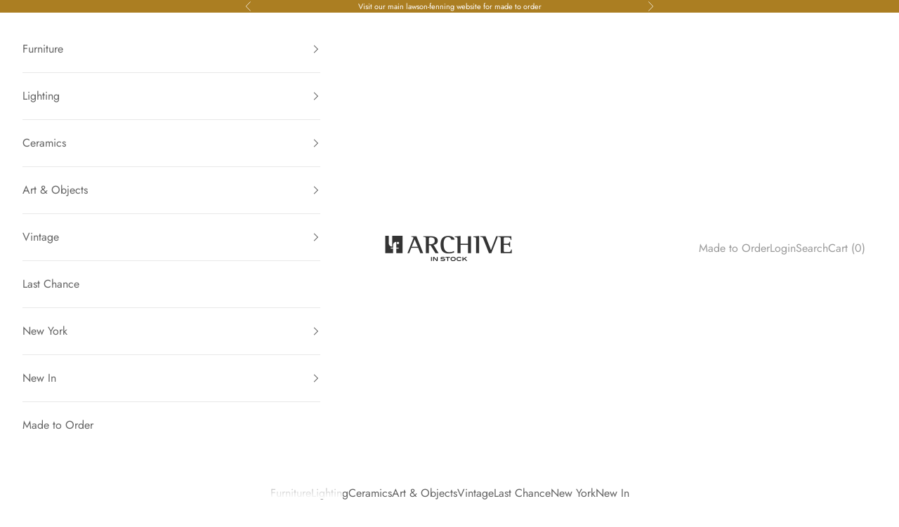

--- FILE ---
content_type: text/html; charset=utf-8
request_url: https://archive.lawsonfenning.com/collections/lf-collection-console-tables/products/makers-console-1
body_size: 22863
content:
<!doctype html>

<html class="no-js" lang="en" dir="ltr">
  <head>
    <meta charset="utf-8">
    <meta name="viewport" content="width=device-width, initial-scale=1.0, height=device-height, minimum-scale=1.0, maximum-scale=5.0">

    <title>Maker&#39;s Console</title><meta name="description" content="Dimensions: 66&quot;w x 12.5&quot;d x 30&quot;hWood Finish: Oiled OakMetal Finish: Matte Black PowdercoatPO28459LF11052"><link rel="canonical" href="https://archive.lawsonfenning.com/products/makers-console-1"><link rel="preconnect" href="https://fonts.shopifycdn.com" crossorigin><link rel="preload" href="//archive.lawsonfenning.com/cdn/fonts/jost/jost_n4.d47a1b6347ce4a4c9f437608011273009d91f2b7.woff2" as="font" type="font/woff2" crossorigin><link rel="preload" href="//archive.lawsonfenning.com/cdn/fonts/jost/jost_n4.d47a1b6347ce4a4c9f437608011273009d91f2b7.woff2" as="font" type="font/woff2" crossorigin><meta property="og:type" content="product">
  <meta property="og:title" content="Maker&#39;s Console">
  <meta property="product:price:amount" content="4,975.00">
  <meta property="product:price:currency" content="USD"><meta property="og:image" content="http://archive.lawsonfenning.com/cdn/shop/files/LF11052_20Large.jpg?v=1761841072&width=2048">
  <meta property="og:image:secure_url" content="https://archive.lawsonfenning.com/cdn/shop/files/LF11052_20Large.jpg?v=1761841072&width=2048">
  <meta property="og:image:width" content="1000">
  <meta property="og:image:height" content="1000"><meta property="og:description" content="Dimensions: 66&quot;w x 12.5&quot;d x 30&quot;hWood Finish: Oiled OakMetal Finish: Matte Black PowdercoatPO28459LF11052"><meta property="og:url" content="https://archive.lawsonfenning.com/products/makers-console-1">
<meta property="og:site_name" content="LF Archive"><meta name="twitter:card" content="summary"><meta name="twitter:title" content="Maker&#39;s Console">
  <meta name="twitter:description" content="Dimensions: 66&quot;w x 12.5&quot;d x 30&quot;hWood Finish: Oiled OakMetal Finish: Matte Black PowdercoatPO28459LF11052"><meta name="twitter:image" content="https://archive.lawsonfenning.com/cdn/shop/files/LF11052_20Large.jpg?crop=center&height=1200&v=1761841072&width=1200">
  <meta name="twitter:image:alt" content="">
  <script async crossorigin fetchpriority="high" src="/cdn/shopifycloud/importmap-polyfill/es-modules-shim.2.4.0.js"></script>
<script type="application/ld+json">
  {
    "@context": "https://schema.org",
    "@type": "Product",
    "productID": 7652738302149,
    "offers": [{
          "@type": "Offer",
          "name": "Maker's Console",
          "availability":"https://schema.org/InStock",
          "price": 4975.0,
          "priceCurrency": "USD",
          "priceValidUntil": "2025-12-08","sku": "LF11052","mpn": "LF11052","hasMerchantReturnPolicy": {
              "merchantReturnLink": "https:\/\/archive.lawsonfenning.com\/policies\/refund-policy"
            },"shippingDetails": {
              "shippingSettingsLink": "https:\/\/archive.lawsonfenning.com\/policies\/shipping-policy"
            },"url": "https://archive.lawsonfenning.com/products/makers-console-1?variant=42823450689733"
        }
],"brand": {
      "@type": "Brand",
      "name": "Lawson Fenning"
    },
    "name": "Maker's Console",
    "description": "Dimensions: 66\"w x 12.5\"d x 30\"hWood Finish: Oiled OakMetal Finish: Matte Black PowdercoatPO28459LF11052",
    "category": "Console Tables",
    "url": "https://archive.lawsonfenning.com/products/makers-console-1",
    "sku": "LF11052","mpn": "LF11052","weight": {
      "@type": "QuantitativeValue",
      "unitCode": "lb",
      "value": 0.0
      },"image": {
      "@type": "ImageObject",
      "url": "https://archive.lawsonfenning.com/cdn/shop/files/LF11052_20Large.jpg?v=1761841072&width=1024",
      "image": "https://archive.lawsonfenning.com/cdn/shop/files/LF11052_20Large.jpg?v=1761841072&width=1024",
      "name": "",
      "width": "1024",
      "height": "1024"
    }
  }
  </script>



  <script type="application/ld+json">
  {
    "@context": "https://schema.org",
    "@type": "BreadcrumbList",
  "itemListElement": [{
      "@type": "ListItem",
      "position": 1,
      "name": "Home",
      "item": "https://archive.lawsonfenning.com"
    },{
          "@type": "ListItem",
          "position": 2,
          "name": "LF Console Tables",
          "item": "https://archive.lawsonfenning.com/collections/lf-collection-console-tables"
        }, {
          "@type": "ListItem",
          "position": 3,
          "name": "Maker's Console",
          "item": "https://archive.lawsonfenning.com/products/makers-console-1"
        }]
  }
  </script>

<style>/* Typography (heading) */
  @font-face {
  font-family: Jost;
  font-weight: 400;
  font-style: normal;
  font-display: fallback;
  src: url("//archive.lawsonfenning.com/cdn/fonts/jost/jost_n4.d47a1b6347ce4a4c9f437608011273009d91f2b7.woff2") format("woff2"),
       url("//archive.lawsonfenning.com/cdn/fonts/jost/jost_n4.791c46290e672b3f85c3d1c651ef2efa3819eadd.woff") format("woff");
}

@font-face {
  font-family: Jost;
  font-weight: 400;
  font-style: italic;
  font-display: fallback;
  src: url("//archive.lawsonfenning.com/cdn/fonts/jost/jost_i4.b690098389649750ada222b9763d55796c5283a5.woff2") format("woff2"),
       url("//archive.lawsonfenning.com/cdn/fonts/jost/jost_i4.fd766415a47e50b9e391ae7ec04e2ae25e7e28b0.woff") format("woff");
}

/* Typography (body) */
  @font-face {
  font-family: Jost;
  font-weight: 400;
  font-style: normal;
  font-display: fallback;
  src: url("//archive.lawsonfenning.com/cdn/fonts/jost/jost_n4.d47a1b6347ce4a4c9f437608011273009d91f2b7.woff2") format("woff2"),
       url("//archive.lawsonfenning.com/cdn/fonts/jost/jost_n4.791c46290e672b3f85c3d1c651ef2efa3819eadd.woff") format("woff");
}

@font-face {
  font-family: Jost;
  font-weight: 400;
  font-style: italic;
  font-display: fallback;
  src: url("//archive.lawsonfenning.com/cdn/fonts/jost/jost_i4.b690098389649750ada222b9763d55796c5283a5.woff2") format("woff2"),
       url("//archive.lawsonfenning.com/cdn/fonts/jost/jost_i4.fd766415a47e50b9e391ae7ec04e2ae25e7e28b0.woff") format("woff");
}

@font-face {
  font-family: Jost;
  font-weight: 700;
  font-style: normal;
  font-display: fallback;
  src: url("//archive.lawsonfenning.com/cdn/fonts/jost/jost_n7.921dc18c13fa0b0c94c5e2517ffe06139c3615a3.woff2") format("woff2"),
       url("//archive.lawsonfenning.com/cdn/fonts/jost/jost_n7.cbfc16c98c1e195f46c536e775e4e959c5f2f22b.woff") format("woff");
}

@font-face {
  font-family: Jost;
  font-weight: 700;
  font-style: italic;
  font-display: fallback;
  src: url("//archive.lawsonfenning.com/cdn/fonts/jost/jost_i7.d8201b854e41e19d7ed9b1a31fe4fe71deea6d3f.woff2") format("woff2"),
       url("//archive.lawsonfenning.com/cdn/fonts/jost/jost_i7.eae515c34e26b6c853efddc3fc0c552e0de63757.woff") format("woff");
}

:root {
    /* Container */
    --container-max-width: 100%;
    --container-xxs-max-width: 27.5rem; /* 440px */
    --container-xs-max-width: 42.5rem; /* 680px */
    --container-sm-max-width: 61.25rem; /* 980px */
    --container-md-max-width: 71.875rem; /* 1150px */
    --container-lg-max-width: 78.75rem; /* 1260px */
    --container-xl-max-width: 85rem; /* 1360px */
    --container-gutter: 1.25rem;

    --section-vertical-spacing: 2.5rem;
    --section-vertical-spacing-tight:2.5rem;

    --section-stack-gap:2.25rem;
    --section-stack-gap-tight:2.25rem;

    /* Form settings */
    --form-gap: 1.25rem; /* Gap between fieldset and submit button */
    --fieldset-gap: 1rem; /* Gap between each form input within a fieldset */
    --form-control-gap: 0.625rem; /* Gap between input and label (ignored for floating label) */
    --checkbox-control-gap: 0.75rem; /* Horizontal gap between checkbox and its associated label */
    --input-padding-block: 0.65rem; /* Vertical padding for input, textarea and native select */
    --input-padding-inline: 0.8rem; /* Horizontal padding for input, textarea and native select */
    --checkbox-size: 0.875rem; /* Size (width and height) for checkbox */

    /* Other sizes */
    --sticky-area-height: calc(var(--announcement-bar-is-sticky, 0) * var(--announcement-bar-height, 0px) + var(--header-is-sticky, 0) * var(--header-is-visible, 1) * var(--header-height, 0px));

    /* RTL support */
    --transform-logical-flip: 1;
    --transform-origin-start: left;
    --transform-origin-end: right;

    /**
     * ---------------------------------------------------------------------
     * TYPOGRAPHY
     * ---------------------------------------------------------------------
     */

    /* Font properties */
    --heading-font-family: Jost, sans-serif;
    --heading-font-weight: 400;
    --heading-font-style: normal;
    --heading-text-transform: uppercase;
    --heading-letter-spacing: 0.2em;
    --text-font-family: Jost, sans-serif;
    --text-font-weight: 400;
    --text-font-style: normal;
    --text-letter-spacing: 0.0em;
    --button-font: var(--text-font-style) var(--text-font-weight) var(--text-sm) / 1.65 var(--text-font-family);
    --button-text-transform: uppercase;
    --button-letter-spacing: 0.2em;

    /* Font sizes */--text-heading-size-factor: 1.1;
    --text-h1: max(0.6875rem, clamp(1.375rem, 1.146341463414634rem + 0.975609756097561vw, 2rem) * var(--text-heading-size-factor));
    --text-h2: max(0.6875rem, clamp(1.25rem, 1.0670731707317074rem + 0.7804878048780488vw, 1.75rem) * var(--text-heading-size-factor));
    --text-h3: max(0.6875rem, clamp(1.125rem, 1.0335365853658536rem + 0.3902439024390244vw, 1.375rem) * var(--text-heading-size-factor));
    --text-h4: max(0.6875rem, clamp(1rem, 0.9542682926829268rem + 0.1951219512195122vw, 1.125rem) * var(--text-heading-size-factor));
    --text-h5: calc(0.875rem * var(--text-heading-size-factor));
    --text-h6: calc(0.75rem * var(--text-heading-size-factor));

    --text-xs: 0.75rem;
    --text-sm: 0.8125rem;
    --text-base: 0.875rem;
    --text-lg: 1.0rem;
    --text-xl: 1.25rem;

    /* Rounded variables (used for border radius) */
    --rounded-full: 9999px;
    --button-border-radius: 0.0rem;
    --input-border-radius: 0.0rem;

    /* Box shadow */
    --shadow-sm: 0 2px 8px rgb(0 0 0 / 0.05);
    --shadow: 0 5px 15px rgb(0 0 0 / 0.05);
    --shadow-md: 0 5px 30px rgb(0 0 0 / 0.05);
    --shadow-block: px px px rgb(var(--text-primary) / 0.0);

    /**
     * ---------------------------------------------------------------------
     * OTHER
     * ---------------------------------------------------------------------
     */

    --checkmark-svg-url: url(//archive.lawsonfenning.com/cdn/shop/t/10/assets/checkmark.svg?v=77552481021870063511747949483);
    --cursor-zoom-in-svg-url: url(//archive.lawsonfenning.com/cdn/shop/t/10/assets/cursor-zoom-in.svg?v=66746712022286561731747949484);
  }

  [dir="rtl"]:root {
    /* RTL support */
    --transform-logical-flip: -1;
    --transform-origin-start: right;
    --transform-origin-end: left;
  }

  @media screen and (min-width: 700px) {
    :root {
      /* Typography (font size) */
      --text-xs: 0.875rem;
      --text-sm: 0.9375rem;
      --text-base: 1.0rem;
      --text-lg: 1.125rem;
      --text-xl: 1.375rem;

      /* Spacing settings */
      --container-gutter: 2rem;
    }
  }

  @media screen and (min-width: 1000px) {
    :root {
      /* Spacing settings */
      --container-gutter: 3rem;

      --section-vertical-spacing: 4rem;
      --section-vertical-spacing-tight: 4rem;

      --section-stack-gap:3rem;
      --section-stack-gap-tight:3rem;
    }
  }:root {/* Overlay used for modal */
    --page-overlay: 0 0 0 / 0.4;

    /* We use the first scheme background as default */
    --page-background: ;

    /* Product colors */
    --on-sale-text: 28 28 28;
    --on-sale-badge-background: 28 28 28;
    --on-sale-badge-text: 255 255 255;
    --sold-out-badge-background: 239 239 239;
    --sold-out-badge-text: 0 0 0 / 0.65;
    --custom-badge-background: 28 28 28;
    --custom-badge-text: 255 255 255;
    --star-color: 28 28 28;

    /* Status colors */
    --success-background: 223 223 223;
    --success-text: 101 101 101;
    --warning-background: 253 241 224;
    --warning-text: 237 138 0;
    --error-background: 243 204 204;
    --error-text: 203 43 43;
  }.color-scheme--scheme-1 {
      /* Color settings */--accent: 154 152 142;
      --text-color: 101 101 101;
      --background: 227 225 217 / 1.0;
      --background-without-opacity: 227 225 217;
      --background-gradient: ;--border-color: 208 206 200;/* Button colors */
      --button-background: 154 152 142;
      --button-text-color: 255 255 255;

      /* Circled buttons */
      --circle-button-background: 255 255 255;
      --circle-button-text-color: 28 28 28;
    }.shopify-section:has(.section-spacing.color-scheme--bg-faed167a2920ef22505c307b6b684d49) + .shopify-section:has(.section-spacing.color-scheme--bg-faed167a2920ef22505c307b6b684d49:not(.bordered-section)) .section-spacing {
      padding-block-start: 0;
    }.color-scheme--scheme-2 {
      /* Color settings */--accent: 101 101 101;
      --text-color: 101 101 101;
      --background: 255 255 255 / 1.0;
      --background-without-opacity: 255 255 255;
      --background-gradient: ;--border-color: 232 232 232;/* Button colors */
      --button-background: 101 101 101;
      --button-text-color: 255 255 255;

      /* Circled buttons */
      --circle-button-background: 255 255 255;
      --circle-button-text-color: 28 28 28;
    }.shopify-section:has(.section-spacing.color-scheme--bg-54922f2e920ba8346f6dc0fba343d673) + .shopify-section:has(.section-spacing.color-scheme--bg-54922f2e920ba8346f6dc0fba343d673:not(.bordered-section)) .section-spacing {
      padding-block-start: 0;
    }.color-scheme--scheme-3 {
      /* Color settings */--accent: 255 255 255;
      --text-color: 255 255 255;
      --background: 28 28 28 / 1.0;
      --background-without-opacity: 28 28 28;
      --background-gradient: ;--border-color: 62 62 62;/* Button colors */
      --button-background: 255 255 255;
      --button-text-color: 28 28 28;

      /* Circled buttons */
      --circle-button-background: 255 255 255;
      --circle-button-text-color: 28 28 28;
    }.shopify-section:has(.section-spacing.color-scheme--bg-c1f8cb21047e4797e94d0969dc5d1e44) + .shopify-section:has(.section-spacing.color-scheme--bg-c1f8cb21047e4797e94d0969dc5d1e44:not(.bordered-section)) .section-spacing {
      padding-block-start: 0;
    }.color-scheme--scheme-4 {
      /* Color settings */--accent: 255 255 255;
      --text-color: 255 255 255;
      --background: 0 0 0 / 0.0;
      --background-without-opacity: 0 0 0;
      --background-gradient: ;--border-color: 255 255 255;/* Button colors */
      --button-background: 255 255 255;
      --button-text-color: 28 28 28;

      /* Circled buttons */
      --circle-button-background: 255 255 255;
      --circle-button-text-color: 28 28 28;
    }.shopify-section:has(.section-spacing.color-scheme--bg-3671eee015764974ee0aef1536023e0f) + .shopify-section:has(.section-spacing.color-scheme--bg-3671eee015764974ee0aef1536023e0f:not(.bordered-section)) .section-spacing {
      padding-block-start: 0;
    }.color-scheme--dialog {
      /* Color settings */--accent: 101 101 101;
      --text-color: 101 101 101;
      --background: 255 255 255 / 1.0;
      --background-without-opacity: 255 255 255;
      --background-gradient: ;--border-color: 232 232 232;/* Button colors */
      --button-background: 101 101 101;
      --button-text-color: 255 255 255;

      /* Circled buttons */
      --circle-button-background: 255 255 255;
      --circle-button-text-color: 28 28 28;
    }
</style><script>
  document.documentElement.classList.replace('no-js', 'js');

  // This allows to expose several variables to the global scope, to be used in scripts
  window.themeVariables = {
    settings: {
      showPageTransition: false,
      pageType: "product",
      moneyFormat: "${{amount}}",
      moneyWithCurrencyFormat: "${{amount}} USD",
      currencyCodeEnabled: false,
      cartType: "drawer",
      staggerMenuApparition: true
    },

    strings: {
      addToCartButton: "Add to cart",
      soldOutButton: "Sold out",
      preOrderButton: "Pre-order",
      unavailableButton: "Unavailable",
      addedToCart: "Added to your cart!",
      closeGallery: "Close gallery",
      zoomGallery: "Zoom picture",
      errorGallery: "Image cannot be loaded",
      soldOutBadge: "Sold out",
      discountBadge: "Save @@",
      sku: "SKU:",
      shippingEstimatorNoResults: "Sorry, we do not ship to your address.",
      shippingEstimatorOneResult: "There is one shipping rate for your address:",
      shippingEstimatorMultipleResults: "There are several shipping rates for your address:",
      shippingEstimatorError: "One or more error occurred while retrieving shipping rates:",
      next: "Next",
      previous: "Previous"
    },

    mediaQueries: {
      'sm': 'screen and (min-width: 700px)',
      'md': 'screen and (min-width: 1000px)',
      'lg': 'screen and (min-width: 1150px)',
      'xl': 'screen and (min-width: 1400px)',
      '2xl': 'screen and (min-width: 1600px)',
      'sm-max': 'screen and (max-width: 699px)',
      'md-max': 'screen and (max-width: 999px)',
      'lg-max': 'screen and (max-width: 1149px)',
      'xl-max': 'screen and (max-width: 1399px)',
      '2xl-max': 'screen and (max-width: 1599px)',
      'motion-safe': '(prefers-reduced-motion: no-preference)',
      'motion-reduce': '(prefers-reduced-motion: reduce)',
      'supports-hover': 'screen and (pointer: fine)',
      'supports-touch': 'screen and (hover: none)'
    }
  };</script><script>
      if (!(HTMLScriptElement.supports && HTMLScriptElement.supports('importmap'))) {
        const importMapPolyfill = document.createElement('script');
        importMapPolyfill.async = true;
        importMapPolyfill.src = "//archive.lawsonfenning.com/cdn/shop/t/10/assets/es-module-shims.min.js?v=46445230004644522171747949485";

        document.head.appendChild(importMapPolyfill);
      }
    </script>

    <script type="importmap">{
        "imports": {
          "vendor": "//archive.lawsonfenning.com/cdn/shop/t/10/assets/vendor.min.js?v=180270185114800816751747949484",
          "theme": "//archive.lawsonfenning.com/cdn/shop/t/10/assets/theme.js?v=130059399763049283221747949484",
          "photoswipe": "//archive.lawsonfenning.com/cdn/shop/t/10/assets/photoswipe.min.js?v=20290624223189769891747949486"
        }
      }
    </script>

    <script type="module" src="//archive.lawsonfenning.com/cdn/shop/t/10/assets/vendor.min.js?v=180270185114800816751747949484"></script>
    <script type="module" src="//archive.lawsonfenning.com/cdn/shop/t/10/assets/theme.js?v=130059399763049283221747949484"></script>

    <script>window.performance && window.performance.mark && window.performance.mark('shopify.content_for_header.start');</script><meta id="shopify-digital-wallet" name="shopify-digital-wallet" content="/60037497029/digital_wallets/dialog">
<link rel="alternate" type="application/json+oembed" href="https://archive.lawsonfenning.com/products/makers-console-1.oembed">
<script async="async" src="/checkouts/internal/preloads.js?locale=en-US"></script>
<script id="shopify-features" type="application/json">{"accessToken":"45c302861cd82444f63c02555d5b17ef","betas":["rich-media-storefront-analytics"],"domain":"archive.lawsonfenning.com","predictiveSearch":true,"shopId":60037497029,"locale":"en"}</script>
<script>var Shopify = Shopify || {};
Shopify.shop = "lf-stock.myshopify.com";
Shopify.locale = "en";
Shopify.currency = {"active":"USD","rate":"1.0"};
Shopify.country = "US";
Shopify.theme = {"name":"lawsonfenning_archive_shopify\/main","id":146255184069,"schema_name":"LF Archive","schema_version":"9.2.1","theme_store_id":null,"role":"main"};
Shopify.theme.handle = "null";
Shopify.theme.style = {"id":null,"handle":null};
Shopify.cdnHost = "archive.lawsonfenning.com/cdn";
Shopify.routes = Shopify.routes || {};
Shopify.routes.root = "/";</script>
<script type="module">!function(o){(o.Shopify=o.Shopify||{}).modules=!0}(window);</script>
<script>!function(o){function n(){var o=[];function n(){o.push(Array.prototype.slice.apply(arguments))}return n.q=o,n}var t=o.Shopify=o.Shopify||{};t.loadFeatures=n(),t.autoloadFeatures=n()}(window);</script>
<script id="shop-js-analytics" type="application/json">{"pageType":"product"}</script>
<script defer="defer" async type="module" src="//archive.lawsonfenning.com/cdn/shopifycloud/shop-js/modules/v2/client.init-shop-cart-sync_D0dqhulL.en.esm.js"></script>
<script defer="defer" async type="module" src="//archive.lawsonfenning.com/cdn/shopifycloud/shop-js/modules/v2/chunk.common_CpVO7qML.esm.js"></script>
<script type="module">
  await import("//archive.lawsonfenning.com/cdn/shopifycloud/shop-js/modules/v2/client.init-shop-cart-sync_D0dqhulL.en.esm.js");
await import("//archive.lawsonfenning.com/cdn/shopifycloud/shop-js/modules/v2/chunk.common_CpVO7qML.esm.js");

  window.Shopify.SignInWithShop?.initShopCartSync?.({"fedCMEnabled":true,"windoidEnabled":true});

</script>
<script>(function() {
  var isLoaded = false;
  function asyncLoad() {
    if (isLoaded) return;
    isLoaded = true;
    var urls = ["https:\/\/omnisnippet1.com\/inShop\/Embed\/shopify.js?shop=lf-stock.myshopify.com"];
    for (var i = 0; i < urls.length; i++) {
      var s = document.createElement('script');
      s.type = 'text/javascript';
      s.async = true;
      s.src = urls[i];
      var x = document.getElementsByTagName('script')[0];
      x.parentNode.insertBefore(s, x);
    }
  };
  if(window.attachEvent) {
    window.attachEvent('onload', asyncLoad);
  } else {
    window.addEventListener('load', asyncLoad, false);
  }
})();</script>
<script id="__st">var __st={"a":60037497029,"offset":-28800,"reqid":"b743c2e2-45aa-4243-9fdc-f38f6ed30edf-1764392540","pageurl":"archive.lawsonfenning.com\/collections\/lf-collection-console-tables\/products\/makers-console-1","u":"558a00f2d530","p":"product","rtyp":"product","rid":7652738302149};</script>
<script>window.ShopifyPaypalV4VisibilityTracking = true;</script>
<script id="captcha-bootstrap">!function(){'use strict';const t='contact',e='account',n='new_comment',o=[[t,t],['blogs',n],['comments',n],[t,'customer']],c=[[e,'customer_login'],[e,'guest_login'],[e,'recover_customer_password'],[e,'create_customer']],r=t=>t.map((([t,e])=>`form[action*='/${t}']:not([data-nocaptcha='true']) input[name='form_type'][value='${e}']`)).join(','),a=t=>()=>t?[...document.querySelectorAll(t)].map((t=>t.form)):[];function s(){const t=[...o],e=r(t);return a(e)}const i='password',u='form_key',d=['recaptcha-v3-token','g-recaptcha-response','h-captcha-response',i],f=()=>{try{return window.sessionStorage}catch{return}},m='__shopify_v',_=t=>t.elements[u];function p(t,e,n=!1){try{const o=window.sessionStorage,c=JSON.parse(o.getItem(e)),{data:r}=function(t){const{data:e,action:n}=t;return t[m]||n?{data:e,action:n}:{data:t,action:n}}(c);for(const[e,n]of Object.entries(r))t.elements[e]&&(t.elements[e].value=n);n&&o.removeItem(e)}catch(o){console.error('form repopulation failed',{error:o})}}const l='form_type',E='cptcha';function T(t){t.dataset[E]=!0}const w=window,h=w.document,L='Shopify',v='ce_forms',y='captcha';let A=!1;((t,e)=>{const n=(g='f06e6c50-85a8-45c8-87d0-21a2b65856fe',I='https://cdn.shopify.com/shopifycloud/storefront-forms-hcaptcha/ce_storefront_forms_captcha_hcaptcha.v1.5.2.iife.js',D={infoText:'Protected by hCaptcha',privacyText:'Privacy',termsText:'Terms'},(t,e,n)=>{const o=w[L][v],c=o.bindForm;if(c)return c(t,g,e,D).then(n);var r;o.q.push([[t,g,e,D],n]),r=I,A||(h.body.append(Object.assign(h.createElement('script'),{id:'captcha-provider',async:!0,src:r})),A=!0)});var g,I,D;w[L]=w[L]||{},w[L][v]=w[L][v]||{},w[L][v].q=[],w[L][y]=w[L][y]||{},w[L][y].protect=function(t,e){n(t,void 0,e),T(t)},Object.freeze(w[L][y]),function(t,e,n,w,h,L){const[v,y,A,g]=function(t,e,n){const i=e?o:[],u=t?c:[],d=[...i,...u],f=r(d),m=r(i),_=r(d.filter((([t,e])=>n.includes(e))));return[a(f),a(m),a(_),s()]}(w,h,L),I=t=>{const e=t.target;return e instanceof HTMLFormElement?e:e&&e.form},D=t=>v().includes(t);t.addEventListener('submit',(t=>{const e=I(t);if(!e)return;const n=D(e)&&!e.dataset.hcaptchaBound&&!e.dataset.recaptchaBound,o=_(e),c=g().includes(e)&&(!o||!o.value);(n||c)&&t.preventDefault(),c&&!n&&(function(t){try{if(!f())return;!function(t){const e=f();if(!e)return;const n=_(t);if(!n)return;const o=n.value;o&&e.removeItem(o)}(t);const e=Array.from(Array(32),(()=>Math.random().toString(36)[2])).join('');!function(t,e){_(t)||t.append(Object.assign(document.createElement('input'),{type:'hidden',name:u})),t.elements[u].value=e}(t,e),function(t,e){const n=f();if(!n)return;const o=[...t.querySelectorAll(`input[type='${i}']`)].map((({name:t})=>t)),c=[...d,...o],r={};for(const[a,s]of new FormData(t).entries())c.includes(a)||(r[a]=s);n.setItem(e,JSON.stringify({[m]:1,action:t.action,data:r}))}(t,e)}catch(e){console.error('failed to persist form',e)}}(e),e.submit())}));const S=(t,e)=>{t&&!t.dataset[E]&&(n(t,e.some((e=>e===t))),T(t))};for(const o of['focusin','change'])t.addEventListener(o,(t=>{const e=I(t);D(e)&&S(e,y())}));const B=e.get('form_key'),M=e.get(l),P=B&&M;t.addEventListener('DOMContentLoaded',(()=>{const t=y();if(P)for(const e of t)e.elements[l].value===M&&p(e,B);[...new Set([...A(),...v().filter((t=>'true'===t.dataset.shopifyCaptcha))])].forEach((e=>S(e,t)))}))}(h,new URLSearchParams(w.location.search),n,t,e,['guest_login'])})(!0,!0)}();</script>
<script integrity="sha256-52AcMU7V7pcBOXWImdc/TAGTFKeNjmkeM1Pvks/DTgc=" data-source-attribution="shopify.loadfeatures" defer="defer" src="//archive.lawsonfenning.com/cdn/shopifycloud/storefront/assets/storefront/load_feature-81c60534.js" crossorigin="anonymous"></script>
<script data-source-attribution="shopify.dynamic_checkout.dynamic.init">var Shopify=Shopify||{};Shopify.PaymentButton=Shopify.PaymentButton||{isStorefrontPortableWallets:!0,init:function(){window.Shopify.PaymentButton.init=function(){};var t=document.createElement("script");t.src="https://archive.lawsonfenning.com/cdn/shopifycloud/portable-wallets/latest/portable-wallets.en.js",t.type="module",document.head.appendChild(t)}};
</script>
<script data-source-attribution="shopify.dynamic_checkout.buyer_consent">
  function portableWalletsHideBuyerConsent(e){var t=document.getElementById("shopify-buyer-consent"),n=document.getElementById("shopify-subscription-policy-button");t&&n&&(t.classList.add("hidden"),t.setAttribute("aria-hidden","true"),n.removeEventListener("click",e))}function portableWalletsShowBuyerConsent(e){var t=document.getElementById("shopify-buyer-consent"),n=document.getElementById("shopify-subscription-policy-button");t&&n&&(t.classList.remove("hidden"),t.removeAttribute("aria-hidden"),n.addEventListener("click",e))}window.Shopify?.PaymentButton&&(window.Shopify.PaymentButton.hideBuyerConsent=portableWalletsHideBuyerConsent,window.Shopify.PaymentButton.showBuyerConsent=portableWalletsShowBuyerConsent);
</script>
<script data-source-attribution="shopify.dynamic_checkout.cart.bootstrap">document.addEventListener("DOMContentLoaded",(function(){function t(){return document.querySelector("shopify-accelerated-checkout-cart, shopify-accelerated-checkout")}if(t())Shopify.PaymentButton.init();else{new MutationObserver((function(e,n){t()&&(Shopify.PaymentButton.init(),n.disconnect())})).observe(document.body,{childList:!0,subtree:!0})}}));
</script>
<script id='scb4127' type='text/javascript' async='' src='https://archive.lawsonfenning.com/cdn/shopifycloud/privacy-banner/storefront-banner.js'></script>
<script>window.performance && window.performance.mark && window.performance.mark('shopify.content_for_header.end');</script>
<link href="//archive.lawsonfenning.com/cdn/shop/t/10/assets/theme.css?v=169379170612318880571747949483" rel="stylesheet" type="text/css" media="all" /><script src="https://code.jquery.com/jquery-3.5.0.min.js" integrity="sha256-xNzN2a4ltkB44Mc/Jz3pT4iU1cmeR0FkXs4pru/JxaQ=" crossorigin="anonymous"></script>
<link rel="stylesheet" href="https://cdn.jsdelivr.net/gh/fancyapps/fancybox@3.5.7/dist/jquery.fancybox.min.css" />
<script src="https://cdn.jsdelivr.net/gh/fancyapps/fancybox@3.5.7/dist/jquery.fancybox.min.js"></script>
  <!-- BEGIN app block: shopify://apps/userway-website-accessibility/blocks/uw-widget-extension/bc2d8a34-1a37-451b-ab1a-271bc4e9daa7 -->




<script type="text/javascript" async="" src="https://cdn.userway.org/widget.js?account=CbNqoEWFAP&amp;platfAppInstalledSiteId=2824268&amp;shop=archive.lawsonfenning.com"></script>

<!-- END app block --><link href="https://monorail-edge.shopifysvc.com" rel="dns-prefetch">
<script>(function(){if ("sendBeacon" in navigator && "performance" in window) {try {var session_token_from_headers = performance.getEntriesByType('navigation')[0].serverTiming.find(x => x.name == '_s').description;} catch {var session_token_from_headers = undefined;}var session_cookie_matches = document.cookie.match(/_shopify_s=([^;]*)/);var session_token_from_cookie = session_cookie_matches && session_cookie_matches.length === 2 ? session_cookie_matches[1] : "";var session_token = session_token_from_headers || session_token_from_cookie || "";function handle_abandonment_event(e) {var entries = performance.getEntries().filter(function(entry) {return /monorail-edge.shopifysvc.com/.test(entry.name);});if (!window.abandonment_tracked && entries.length === 0) {window.abandonment_tracked = true;var currentMs = Date.now();var navigation_start = performance.timing.navigationStart;var payload = {shop_id: 60037497029,url: window.location.href,navigation_start,duration: currentMs - navigation_start,session_token,page_type: "product"};window.navigator.sendBeacon("https://monorail-edge.shopifysvc.com/v1/produce", JSON.stringify({schema_id: "online_store_buyer_site_abandonment/1.1",payload: payload,metadata: {event_created_at_ms: currentMs,event_sent_at_ms: currentMs}}));}}window.addEventListener('pagehide', handle_abandonment_event);}}());</script>
<script id="web-pixels-manager-setup">(function e(e,d,r,n,o){if(void 0===o&&(o={}),!Boolean(null===(a=null===(i=window.Shopify)||void 0===i?void 0:i.analytics)||void 0===a?void 0:a.replayQueue)){var i,a;window.Shopify=window.Shopify||{};var t=window.Shopify;t.analytics=t.analytics||{};var s=t.analytics;s.replayQueue=[],s.publish=function(e,d,r){return s.replayQueue.push([e,d,r]),!0};try{self.performance.mark("wpm:start")}catch(e){}var l=function(){var e={modern:/Edge?\/(1{2}[4-9]|1[2-9]\d|[2-9]\d{2}|\d{4,})\.\d+(\.\d+|)|Firefox\/(1{2}[4-9]|1[2-9]\d|[2-9]\d{2}|\d{4,})\.\d+(\.\d+|)|Chrom(ium|e)\/(9{2}|\d{3,})\.\d+(\.\d+|)|(Maci|X1{2}).+ Version\/(15\.\d+|(1[6-9]|[2-9]\d|\d{3,})\.\d+)([,.]\d+|)( \(\w+\)|)( Mobile\/\w+|) Safari\/|Chrome.+OPR\/(9{2}|\d{3,})\.\d+\.\d+|(CPU[ +]OS|iPhone[ +]OS|CPU[ +]iPhone|CPU IPhone OS|CPU iPad OS)[ +]+(15[._]\d+|(1[6-9]|[2-9]\d|\d{3,})[._]\d+)([._]\d+|)|Android:?[ /-](13[3-9]|1[4-9]\d|[2-9]\d{2}|\d{4,})(\.\d+|)(\.\d+|)|Android.+Firefox\/(13[5-9]|1[4-9]\d|[2-9]\d{2}|\d{4,})\.\d+(\.\d+|)|Android.+Chrom(ium|e)\/(13[3-9]|1[4-9]\d|[2-9]\d{2}|\d{4,})\.\d+(\.\d+|)|SamsungBrowser\/([2-9]\d|\d{3,})\.\d+/,legacy:/Edge?\/(1[6-9]|[2-9]\d|\d{3,})\.\d+(\.\d+|)|Firefox\/(5[4-9]|[6-9]\d|\d{3,})\.\d+(\.\d+|)|Chrom(ium|e)\/(5[1-9]|[6-9]\d|\d{3,})\.\d+(\.\d+|)([\d.]+$|.*Safari\/(?![\d.]+ Edge\/[\d.]+$))|(Maci|X1{2}).+ Version\/(10\.\d+|(1[1-9]|[2-9]\d|\d{3,})\.\d+)([,.]\d+|)( \(\w+\)|)( Mobile\/\w+|) Safari\/|Chrome.+OPR\/(3[89]|[4-9]\d|\d{3,})\.\d+\.\d+|(CPU[ +]OS|iPhone[ +]OS|CPU[ +]iPhone|CPU IPhone OS|CPU iPad OS)[ +]+(10[._]\d+|(1[1-9]|[2-9]\d|\d{3,})[._]\d+)([._]\d+|)|Android:?[ /-](13[3-9]|1[4-9]\d|[2-9]\d{2}|\d{4,})(\.\d+|)(\.\d+|)|Mobile Safari.+OPR\/([89]\d|\d{3,})\.\d+\.\d+|Android.+Firefox\/(13[5-9]|1[4-9]\d|[2-9]\d{2}|\d{4,})\.\d+(\.\d+|)|Android.+Chrom(ium|e)\/(13[3-9]|1[4-9]\d|[2-9]\d{2}|\d{4,})\.\d+(\.\d+|)|Android.+(UC? ?Browser|UCWEB|U3)[ /]?(15\.([5-9]|\d{2,})|(1[6-9]|[2-9]\d|\d{3,})\.\d+)\.\d+|SamsungBrowser\/(5\.\d+|([6-9]|\d{2,})\.\d+)|Android.+MQ{2}Browser\/(14(\.(9|\d{2,})|)|(1[5-9]|[2-9]\d|\d{3,})(\.\d+|))(\.\d+|)|K[Aa][Ii]OS\/(3\.\d+|([4-9]|\d{2,})\.\d+)(\.\d+|)/},d=e.modern,r=e.legacy,n=navigator.userAgent;return n.match(d)?"modern":n.match(r)?"legacy":"unknown"}(),u="modern"===l?"modern":"legacy",c=(null!=n?n:{modern:"",legacy:""})[u],f=function(e){return[e.baseUrl,"/wpm","/b",e.hashVersion,"modern"===e.buildTarget?"m":"l",".js"].join("")}({baseUrl:d,hashVersion:r,buildTarget:u}),m=function(e){var d=e.version,r=e.bundleTarget,n=e.surface,o=e.pageUrl,i=e.monorailEndpoint;return{emit:function(e){var a=e.status,t=e.errorMsg,s=(new Date).getTime(),l=JSON.stringify({metadata:{event_sent_at_ms:s},events:[{schema_id:"web_pixels_manager_load/3.1",payload:{version:d,bundle_target:r,page_url:o,status:a,surface:n,error_msg:t},metadata:{event_created_at_ms:s}}]});if(!i)return console&&console.warn&&console.warn("[Web Pixels Manager] No Monorail endpoint provided, skipping logging."),!1;try{return self.navigator.sendBeacon.bind(self.navigator)(i,l)}catch(e){}var u=new XMLHttpRequest;try{return u.open("POST",i,!0),u.setRequestHeader("Content-Type","text/plain"),u.send(l),!0}catch(e){return console&&console.warn&&console.warn("[Web Pixels Manager] Got an unhandled error while logging to Monorail."),!1}}}}({version:r,bundleTarget:l,surface:e.surface,pageUrl:self.location.href,monorailEndpoint:e.monorailEndpoint});try{o.browserTarget=l,function(e){var d=e.src,r=e.async,n=void 0===r||r,o=e.onload,i=e.onerror,a=e.sri,t=e.scriptDataAttributes,s=void 0===t?{}:t,l=document.createElement("script"),u=document.querySelector("head"),c=document.querySelector("body");if(l.async=n,l.src=d,a&&(l.integrity=a,l.crossOrigin="anonymous"),s)for(var f in s)if(Object.prototype.hasOwnProperty.call(s,f))try{l.dataset[f]=s[f]}catch(e){}if(o&&l.addEventListener("load",o),i&&l.addEventListener("error",i),u)u.appendChild(l);else{if(!c)throw new Error("Did not find a head or body element to append the script");c.appendChild(l)}}({src:f,async:!0,onload:function(){if(!function(){var e,d;return Boolean(null===(d=null===(e=window.Shopify)||void 0===e?void 0:e.analytics)||void 0===d?void 0:d.initialized)}()){var d=window.webPixelsManager.init(e)||void 0;if(d){var r=window.Shopify.analytics;r.replayQueue.forEach((function(e){var r=e[0],n=e[1],o=e[2];d.publishCustomEvent(r,n,o)})),r.replayQueue=[],r.publish=d.publishCustomEvent,r.visitor=d.visitor,r.initialized=!0}}},onerror:function(){return m.emit({status:"failed",errorMsg:"".concat(f," has failed to load")})},sri:function(e){var d=/^sha384-[A-Za-z0-9+/=]+$/;return"string"==typeof e&&d.test(e)}(c)?c:"",scriptDataAttributes:o}),m.emit({status:"loading"})}catch(e){m.emit({status:"failed",errorMsg:(null==e?void 0:e.message)||"Unknown error"})}}})({shopId: 60037497029,storefrontBaseUrl: "https://archive.lawsonfenning.com",extensionsBaseUrl: "https://extensions.shopifycdn.com/cdn/shopifycloud/web-pixels-manager",monorailEndpoint: "https://monorail-edge.shopifysvc.com/unstable/produce_batch",surface: "storefront-renderer",enabledBetaFlags: ["2dca8a86"],webPixelsConfigList: [{"id":"108298437","eventPayloadVersion":"v1","runtimeContext":"LAX","scriptVersion":"1","type":"CUSTOM","privacyPurposes":["ANALYTICS"],"name":"Google Analytics tag (migrated)"},{"id":"shopify-app-pixel","configuration":"{}","eventPayloadVersion":"v1","runtimeContext":"STRICT","scriptVersion":"0450","apiClientId":"shopify-pixel","type":"APP","privacyPurposes":["ANALYTICS","MARKETING"]},{"id":"shopify-custom-pixel","eventPayloadVersion":"v1","runtimeContext":"LAX","scriptVersion":"0450","apiClientId":"shopify-pixel","type":"CUSTOM","privacyPurposes":["ANALYTICS","MARKETING"]}],isMerchantRequest: false,initData: {"shop":{"name":"LF Archive","paymentSettings":{"currencyCode":"USD"},"myshopifyDomain":"lf-stock.myshopify.com","countryCode":"US","storefrontUrl":"https:\/\/archive.lawsonfenning.com"},"customer":null,"cart":null,"checkout":null,"productVariants":[{"price":{"amount":4975.0,"currencyCode":"USD"},"product":{"title":"Maker's Console","vendor":"Lawson Fenning","id":"7652738302149","untranslatedTitle":"Maker's Console","url":"\/products\/makers-console-1","type":"Console Tables"},"id":"42823450689733","image":{"src":"\/\/archive.lawsonfenning.com\/cdn\/shop\/files\/LF11052_20Large.jpg?v=1761841072"},"sku":"LF11052","title":"Default Title","untranslatedTitle":"Default Title"}],"purchasingCompany":null},},"https://archive.lawsonfenning.com/cdn","ae1676cfwd2530674p4253c800m34e853cb",{"modern":"","legacy":""},{"shopId":"60037497029","storefrontBaseUrl":"https:\/\/archive.lawsonfenning.com","extensionBaseUrl":"https:\/\/extensions.shopifycdn.com\/cdn\/shopifycloud\/web-pixels-manager","surface":"storefront-renderer","enabledBetaFlags":"[\"2dca8a86\"]","isMerchantRequest":"false","hashVersion":"ae1676cfwd2530674p4253c800m34e853cb","publish":"custom","events":"[[\"page_viewed\",{}],[\"product_viewed\",{\"productVariant\":{\"price\":{\"amount\":4975.0,\"currencyCode\":\"USD\"},\"product\":{\"title\":\"Maker's Console\",\"vendor\":\"Lawson Fenning\",\"id\":\"7652738302149\",\"untranslatedTitle\":\"Maker's Console\",\"url\":\"\/products\/makers-console-1\",\"type\":\"Console Tables\"},\"id\":\"42823450689733\",\"image\":{\"src\":\"\/\/archive.lawsonfenning.com\/cdn\/shop\/files\/LF11052_20Large.jpg?v=1761841072\"},\"sku\":\"LF11052\",\"title\":\"Default Title\",\"untranslatedTitle\":\"Default Title\"}}]]"});</script><script>
  window.ShopifyAnalytics = window.ShopifyAnalytics || {};
  window.ShopifyAnalytics.meta = window.ShopifyAnalytics.meta || {};
  window.ShopifyAnalytics.meta.currency = 'USD';
  var meta = {"product":{"id":7652738302149,"gid":"gid:\/\/shopify\/Product\/7652738302149","vendor":"Lawson Fenning","type":"Console Tables","variants":[{"id":42823450689733,"price":497500,"name":"Maker's Console","public_title":null,"sku":"LF11052"}],"remote":false},"page":{"pageType":"product","resourceType":"product","resourceId":7652738302149}};
  for (var attr in meta) {
    window.ShopifyAnalytics.meta[attr] = meta[attr];
  }
</script>
<script class="analytics">
  (function () {
    var customDocumentWrite = function(content) {
      var jquery = null;

      if (window.jQuery) {
        jquery = window.jQuery;
      } else if (window.Checkout && window.Checkout.$) {
        jquery = window.Checkout.$;
      }

      if (jquery) {
        jquery('body').append(content);
      }
    };

    var hasLoggedConversion = function(token) {
      if (token) {
        return document.cookie.indexOf('loggedConversion=' + token) !== -1;
      }
      return false;
    }

    var setCookieIfConversion = function(token) {
      if (token) {
        var twoMonthsFromNow = new Date(Date.now());
        twoMonthsFromNow.setMonth(twoMonthsFromNow.getMonth() + 2);

        document.cookie = 'loggedConversion=' + token + '; expires=' + twoMonthsFromNow;
      }
    }

    var trekkie = window.ShopifyAnalytics.lib = window.trekkie = window.trekkie || [];
    if (trekkie.integrations) {
      return;
    }
    trekkie.methods = [
      'identify',
      'page',
      'ready',
      'track',
      'trackForm',
      'trackLink'
    ];
    trekkie.factory = function(method) {
      return function() {
        var args = Array.prototype.slice.call(arguments);
        args.unshift(method);
        trekkie.push(args);
        return trekkie;
      };
    };
    for (var i = 0; i < trekkie.methods.length; i++) {
      var key = trekkie.methods[i];
      trekkie[key] = trekkie.factory(key);
    }
    trekkie.load = function(config) {
      trekkie.config = config || {};
      trekkie.config.initialDocumentCookie = document.cookie;
      var first = document.getElementsByTagName('script')[0];
      var script = document.createElement('script');
      script.type = 'text/javascript';
      script.onerror = function(e) {
        var scriptFallback = document.createElement('script');
        scriptFallback.type = 'text/javascript';
        scriptFallback.onerror = function(error) {
                var Monorail = {
      produce: function produce(monorailDomain, schemaId, payload) {
        var currentMs = new Date().getTime();
        var event = {
          schema_id: schemaId,
          payload: payload,
          metadata: {
            event_created_at_ms: currentMs,
            event_sent_at_ms: currentMs
          }
        };
        return Monorail.sendRequest("https://" + monorailDomain + "/v1/produce", JSON.stringify(event));
      },
      sendRequest: function sendRequest(endpointUrl, payload) {
        // Try the sendBeacon API
        if (window && window.navigator && typeof window.navigator.sendBeacon === 'function' && typeof window.Blob === 'function' && !Monorail.isIos12()) {
          var blobData = new window.Blob([payload], {
            type: 'text/plain'
          });

          if (window.navigator.sendBeacon(endpointUrl, blobData)) {
            return true;
          } // sendBeacon was not successful

        } // XHR beacon

        var xhr = new XMLHttpRequest();

        try {
          xhr.open('POST', endpointUrl);
          xhr.setRequestHeader('Content-Type', 'text/plain');
          xhr.send(payload);
        } catch (e) {
          console.log(e);
        }

        return false;
      },
      isIos12: function isIos12() {
        return window.navigator.userAgent.lastIndexOf('iPhone; CPU iPhone OS 12_') !== -1 || window.navigator.userAgent.lastIndexOf('iPad; CPU OS 12_') !== -1;
      }
    };
    Monorail.produce('monorail-edge.shopifysvc.com',
      'trekkie_storefront_load_errors/1.1',
      {shop_id: 60037497029,
      theme_id: 146255184069,
      app_name: "storefront",
      context_url: window.location.href,
      source_url: "//archive.lawsonfenning.com/cdn/s/trekkie.storefront.3c703df509f0f96f3237c9daa54e2777acf1a1dd.min.js"});

        };
        scriptFallback.async = true;
        scriptFallback.src = '//archive.lawsonfenning.com/cdn/s/trekkie.storefront.3c703df509f0f96f3237c9daa54e2777acf1a1dd.min.js';
        first.parentNode.insertBefore(scriptFallback, first);
      };
      script.async = true;
      script.src = '//archive.lawsonfenning.com/cdn/s/trekkie.storefront.3c703df509f0f96f3237c9daa54e2777acf1a1dd.min.js';
      first.parentNode.insertBefore(script, first);
    };
    trekkie.load(
      {"Trekkie":{"appName":"storefront","development":false,"defaultAttributes":{"shopId":60037497029,"isMerchantRequest":null,"themeId":146255184069,"themeCityHash":"2988733497567936401","contentLanguage":"en","currency":"USD","eventMetadataId":"7616085c-77d7-49f3-846a-f63965b75038"},"isServerSideCookieWritingEnabled":true,"monorailRegion":"shop_domain","enabledBetaFlags":["f0df213a"]},"Session Attribution":{},"S2S":{"facebookCapiEnabled":false,"source":"trekkie-storefront-renderer","apiClientId":580111}}
    );

    var loaded = false;
    trekkie.ready(function() {
      if (loaded) return;
      loaded = true;

      window.ShopifyAnalytics.lib = window.trekkie;

      var originalDocumentWrite = document.write;
      document.write = customDocumentWrite;
      try { window.ShopifyAnalytics.merchantGoogleAnalytics.call(this); } catch(error) {};
      document.write = originalDocumentWrite;

      window.ShopifyAnalytics.lib.page(null,{"pageType":"product","resourceType":"product","resourceId":7652738302149,"shopifyEmitted":true});

      var match = window.location.pathname.match(/checkouts\/(.+)\/(thank_you|post_purchase)/)
      var token = match? match[1]: undefined;
      if (!hasLoggedConversion(token)) {
        setCookieIfConversion(token);
        window.ShopifyAnalytics.lib.track("Viewed Product",{"currency":"USD","variantId":42823450689733,"productId":7652738302149,"productGid":"gid:\/\/shopify\/Product\/7652738302149","name":"Maker's Console","price":"4975.00","sku":"LF11052","brand":"Lawson Fenning","variant":null,"category":"Console Tables","nonInteraction":true,"remote":false},undefined,undefined,{"shopifyEmitted":true});
      window.ShopifyAnalytics.lib.track("monorail:\/\/trekkie_storefront_viewed_product\/1.1",{"currency":"USD","variantId":42823450689733,"productId":7652738302149,"productGid":"gid:\/\/shopify\/Product\/7652738302149","name":"Maker's Console","price":"4975.00","sku":"LF11052","brand":"Lawson Fenning","variant":null,"category":"Console Tables","nonInteraction":true,"remote":false,"referer":"https:\/\/archive.lawsonfenning.com\/collections\/lf-collection-console-tables\/products\/makers-console-1"});
      }
    });


        var eventsListenerScript = document.createElement('script');
        eventsListenerScript.async = true;
        eventsListenerScript.src = "//archive.lawsonfenning.com/cdn/shopifycloud/storefront/assets/shop_events_listener-3da45d37.js";
        document.getElementsByTagName('head')[0].appendChild(eventsListenerScript);

})();</script>
  <script>
  if (!window.ga || (window.ga && typeof window.ga !== 'function')) {
    window.ga = function ga() {
      (window.ga.q = window.ga.q || []).push(arguments);
      if (window.Shopify && window.Shopify.analytics && typeof window.Shopify.analytics.publish === 'function') {
        window.Shopify.analytics.publish("ga_stub_called", {}, {sendTo: "google_osp_migration"});
      }
      console.error("Shopify's Google Analytics stub called with:", Array.from(arguments), "\nSee https://help.shopify.com/manual/promoting-marketing/pixels/pixel-migration#google for more information.");
    };
    if (window.Shopify && window.Shopify.analytics && typeof window.Shopify.analytics.publish === 'function') {
      window.Shopify.analytics.publish("ga_stub_initialized", {}, {sendTo: "google_osp_migration"});
    }
  }
</script>
<script
  defer
  src="https://archive.lawsonfenning.com/cdn/shopifycloud/perf-kit/shopify-perf-kit-2.1.2.min.js"
  data-application="storefront-renderer"
  data-shop-id="60037497029"
  data-render-region="gcp-us-central1"
  data-page-type="product"
  data-theme-instance-id="146255184069"
  data-theme-name="LF Archive"
  data-theme-version="9.2.1"
  data-monorail-region="shop_domain"
  data-resource-timing-sampling-rate="10"
  data-shs="true"
  data-shs-beacon="true"
  data-shs-export-with-fetch="true"
  data-shs-logs-sample-rate="1"
></script>
</head>

  

  <body class=" color-scheme color-scheme--scheme-2"><template id="drawer-default-template">
  <div part="base">
    <div part="overlay"></div>

    <div part="content">
      <header part="header">
        <slot name="header"></slot>

        <button type="button" is="dialog-close-button" part="close-button tap-area" aria-label="Close"><svg aria-hidden="true" focusable="false" fill="none" width="14" class="icon icon-close" viewBox="0 0 16 16">
      <path d="m1 1 14 14M1 15 15 1" stroke="currentColor" stroke-width="1.5"/>
    </svg>

  </button>
      </header>

      <div part="body">
        <slot></slot>
      </div>

      <footer part="footer">
        <slot name="footer"></slot>
      </footer>
    </div>
  </div>
</template><template id="modal-default-template">
  <div part="base">
    <div part="overlay"></div>

    <div part="content">
      <header part="header">
        <slot name="header"></slot>

        <button type="button" is="dialog-close-button" part="close-button tap-area" aria-label="Close"><svg aria-hidden="true" focusable="false" fill="none" width="14" class="icon icon-close" viewBox="0 0 16 16">
      <path d="m1 1 14 14M1 15 15 1" stroke="currentColor" stroke-width="1.5"/>
    </svg>

  </button>
      </header>

      <div part="body">
        <slot></slot>
      </div>
    </div>
  </div>
</template><template id="popover-default-template">
  <div part="base">
    <div part="overlay"></div>

    <div part="content">
      <header part="header">
        <slot name="header"></slot>

        <button type="button" is="dialog-close-button" part="close-button tap-area" aria-label="Close"><svg aria-hidden="true" focusable="false" fill="none" width="14" class="icon icon-close" viewBox="0 0 16 16">
      <path d="m1 1 14 14M1 15 15 1" stroke="currentColor" stroke-width="1.5"/>
    </svg>

  </button>
      </header>

      <div part="body">
        <slot></slot>
      </div>
    </div>
  </div>
</template><template id="header-search-default-template">
  <div part="base">
    <div part="overlay"></div>

    <div part="content">
      <slot></slot>
    </div>
  </div>
</template><template id="video-media-default-template">
  <slot></slot>

  <svg part="play-button" fill="none" width="48" height="48" viewBox="0 0 48 48">
    <path fill-rule="evenodd" clip-rule="evenodd" d="M48 24c0 13.255-10.745 24-24 24S0 37.255 0 24 10.745 0 24 0s24 10.745 24 24Zm-18 0-9-6.6v13.2l9-6.6Z" fill="var(--play-button-background, #ffffff)"/>
  </svg>
</template><loading-bar class="loading-bar" aria-hidden="true"></loading-bar>
    <a href="#main" allow-hash-change class="skip-to-content sr-only">Skip to content</a>

    <span id="header-scroll-tracker" style="position: absolute; width: 1px; height: 1px; top: var(--header-scroll-tracker-offset, 10px); left: 0;"></span><!-- BEGIN sections: header-group -->
<aside id="shopify-section-sections--18851449667781__announcement-bar" class="shopify-section shopify-section-group-header-group shopify-section--announcement-bar"><style>
    :root {
      --announcement-bar-is-sticky: 0;--header-scroll-tracker-offset: var(--announcement-bar-height);}#shopify-section-sections--18851449667781__announcement-bar {
      --announcement-bar-font-size: 0.625rem;
    }

    @media screen and (min-width: 999px) {
      #shopify-section-sections--18851449667781__announcement-bar {
        --announcement-bar-font-size: 0.6875rem;
      }
    }
  </style>

  <height-observer variable="announcement-bar">
    <div class="announcement-bar color-scheme color-scheme--scheme-3"><button type="button" is="carousel-prev-button" class="tap-area" aria-controls="carousel-sections--18851449667781__announcement-bar">
          <span class="sr-only">Previous</span><svg aria-hidden="true" focusable="false" fill="none" width="12" class="icon icon-arrow-left  icon--direction-aware" viewBox="0 0 16 18">
      <path d="M11 1 3 9l8 8" stroke="currentColor" stroke-linecap="square"/>
    </svg></button><announcement-bar-carousel allow-swipe autoplay="5" id="carousel-sections--18851449667781__announcement-bar" class="announcement-bar__carousel"><p class="prose heading is-selected" ><a href="https://lawsonfenning.com" target="_blank" title="https://lawsonfenning.com">Visit our main lawson-fenning website for made to order</a></p><p class="prose heading " >Our LA & NY Showroom & Warehouse will be closed for the Holiday 11/27 & 11/28</p></announcement-bar-carousel><button type="button" is="carousel-next-button" class="tap-area" aria-controls="carousel-sections--18851449667781__announcement-bar">
          <span class="sr-only">Next</span><svg aria-hidden="true" focusable="false" fill="none" width="12" class="icon icon-arrow-right  icon--direction-aware" viewBox="0 0 16 18">
      <path d="m5 17 8-8-8-8" stroke="currentColor" stroke-linecap="square"/>
    </svg></button></div>
  </height-observer>

  <script>
    document.documentElement.style.setProperty('--announcement-bar-height', `${document.getElementById('shopify-section-sections--18851449667781__announcement-bar').clientHeight.toFixed(2)}px`);
  </script><style> #shopify-section-sections--18851449667781__announcement-bar .color-scheme {background-color: #ab7e22;} </style></aside><header id="shopify-section-sections--18851449667781__header" class="shopify-section shopify-section-group-header-group shopify-section--header"><style>
  :root {
    --header-is-sticky: 1;
  }

  #shopify-section-sections--18851449667781__header {
    --header-grid: "primary-nav logo secondary-nav" / minmax(0, 1fr) auto minmax(0, 1fr);
    --header-padding-block: 1rem;
    --header-transparent-header-text-color: 255 255 255;
    --header-separation-border-color: 0 0 0 / 0;

    position: relative;
    z-index: 4;
  }

  @media screen and (min-width: 700px) {
    #shopify-section-sections--18851449667781__header {
      --header-padding-block: 1.2rem;
    }
  }

  @media screen and (min-width: 1000px) {
    #shopify-section-sections--18851449667781__header {--header-grid: ". logo secondary-nav" "primary-nav primary-nav primary-nav" / minmax(0, 1fr) auto minmax(0, 1fr);}
  }#shopify-section-sections--18851449667781__header {
      position: sticky;
      top: 0;
    }

    .shopify-section--announcement-bar ~ #shopify-section-sections--18851449667781__header {
      top: calc(var(--announcement-bar-is-sticky, 0) * var(--announcement-bar-height, 0px));
    }#shopify-section-sections--18851449667781__header {
      --header-logo-width: 165px;
    }

    @media screen and (min-width: 700px) {
      #shopify-section-sections--18851449667781__header {
        --header-logo-width: 225px;
      }
    }</style>
<height-observer variable="header">
  <x-header hide-on-scroll class="header color-scheme color-scheme--scheme-2">
      <a href="/" class="header__logo"><span class="sr-only">LF Archive</span><img src="//archive.lawsonfenning.com/cdn/shop/files/archive_logo.png?v=1667502675&amp;width=800" alt="" srcset="//archive.lawsonfenning.com/cdn/shop/files/archive_logo.png?v=1667502675&amp;width=450 450w, //archive.lawsonfenning.com/cdn/shop/files/archive_logo.png?v=1667502675&amp;width=675 675w" width="800" height="127" sizes="225px" class="header__logo-image"></a>
    
<nav class="header__primary-nav header__primary-nav--center" aria-label="Primary navigation">
        <button type="button" aria-controls="sidebar-menu" class="md:hidden">
          <span class="sr-only">Open navigation menu</span><svg aria-hidden="true" fill="none" focusable="false" width="24" class="header__nav-icon icon icon-hamburger" viewBox="0 0 24 24">
      <path d="M1 19h22M1 12h22M1 5h22" stroke="currentColor" stroke-width="1.5" stroke-linecap="square"/>
    </svg></button><ul class="contents unstyled-list md-max:hidden">


              <li class="header__primary-nav-item" data-title="Furniture"><details is="dropdown-menu-disclosure" class="header__menu-disclosure" follow-summary-link trigger="hover">
                    <summary data-follow-link="/collections/furniture" class="h6">Furniture</summary><ul class="header__dropdown-menu  unstyled-list" role="list">

                          <li><a href="/collections/lf-furniture" class="link-faded-reverse"  ">LF Collection</a></li>

                          <li><a href="/collections/furniture" class="link-faded-reverse"  ">View All</a></li>

                          <li><details is="dropdown-menu-disclosure" class="header__menu-disclosure" follow-summary-link trigger="hover">
                                <summary data-follow-link="/collections/seating" class="link-faded-reverse">
                                  <div class="h-stack gap-4 justify-between">Seating<svg aria-hidden="true" focusable="false" fill="none" width="8" class="icon icon-arrow-right  icon--direction-aware" viewBox="0 0 16 18">
      <path d="m5 17 8-8-8-8" stroke="currentColor" stroke-linecap="square"/>
    </svg></div>
                                </summary>

                                <ul class="header__dropdown-menu unstyled-list" role="list">

                                    <li>
                                      <a href="/collections/lf-collection-seating" class="link-faded-reverse"  >LF Collection</a>
                                    </li>

                                    <li>
                                      <a href="/collections/seating" class="link-faded-reverse"  >View All</a>
                                    </li>

                                    <li>
                                      <a href="/collections/lounge-chairs" class="link-faded-reverse"  >Lounge Chairs</a>
                                    </li>

                                    <li>
                                      <a href="/collections/sofas" class="link-faded-reverse"  >Sofas</a>
                                    </li>

                                    <li>
                                      <a href="/collections/sectional-sofas" class="link-faded-reverse"  >Sectional Sofas</a>
                                    </li>

                                    <li>
                                      <a href="/collections/dining-chairs" class="link-faded-reverse"  >Dining Chairs</a>
                                    </li>

                                    <li>
                                      <a href="/collections/barstools" class="link-faded-reverse"  >Barstools</a>
                                    </li>

                                    <li>
                                      <a href="/collections/chaise-lounges" class="link-faded-reverse"  >Chaise Lounges</a>
                                    </li>

                                    <li>
                                      <a href="/collections/daybeds" class="link-faded-reverse"  >Daybeds</a>
                                    </li>

                                    <li>
                                      <a href="/collections/ottomans" class="link-faded-reverse"  >Ottomans</a>
                                    </li>

                                    <li>
                                      <a href="/collections/stools" class="link-faded-reverse"  >Stools</a>
                                    </li>

                                    <li>
                                      <a href="/collections/benches-1" class="link-faded-reverse"  >Benches</a>
                                    </li></ul>
                              </details></li>

                          <li><details is="dropdown-menu-disclosure" class="header__menu-disclosure" follow-summary-link trigger="hover">
                                <summary data-follow-link="/collections/storage" class="link-faded-reverse">
                                  <div class="h-stack gap-4 justify-between">Storage<svg aria-hidden="true" focusable="false" fill="none" width="8" class="icon icon-arrow-right  icon--direction-aware" viewBox="0 0 16 18">
      <path d="m5 17 8-8-8-8" stroke="currentColor" stroke-linecap="square"/>
    </svg></div>
                                </summary>

                                <ul class="header__dropdown-menu unstyled-list" role="list">

                                    <li>
                                      <a href="/collections/lf-collection-storage" class="link-faded-reverse"  >LF Collection</a>
                                    </li>

                                    <li>
                                      <a href="/collections/storage" class="link-faded-reverse"  >View All</a>
                                    </li>

                                    <li>
                                      <a href="/collections/cabinets" class="link-faded-reverse"  >Cabinets</a>
                                    </li>

                                    <li>
                                      <a href="/collections/chests" class="link-faded-reverse"  >Chests & Dressers</a>
                                    </li>

                                    <li>
                                      <a href="/collections/nightstands" class="link-faded-reverse"  >Nightstands</a>
                                    </li>

                                    <li>
                                      <a href="/collections/shelving" class="link-faded-reverse"  >Shelving</a>
                                    </li></ul>
                              </details></li>

                          <li><details is="dropdown-menu-disclosure" class="header__menu-disclosure" follow-summary-link trigger="hover">
                                <summary data-follow-link="/collections/tables" class="link-faded-reverse">
                                  <div class="h-stack gap-4 justify-between">Tables<svg aria-hidden="true" focusable="false" fill="none" width="8" class="icon icon-arrow-right  icon--direction-aware" viewBox="0 0 16 18">
      <path d="m5 17 8-8-8-8" stroke="currentColor" stroke-linecap="square"/>
    </svg></div>
                                </summary>

                                <ul class="header__dropdown-menu unstyled-list" role="list">

                                    <li>
                                      <a href="/collections/lf-collection-tables" class="link-faded-reverse"  >LF Collection</a>
                                    </li>

                                    <li>
                                      <a href="/collections/tables" class="link-faded-reverse"  >View All</a>
                                    </li>

                                    <li>
                                      <a href="/collections/coffee-tables" class="link-faded-reverse"  >Coffee Tables</a>
                                    </li>

                                    <li>
                                      <a href="/collections/side-tables" class="link-faded-reverse"  >Side Tables</a>
                                    </li>

                                    <li>
                                      <a href="/collections/console-tables" class="link-faded-reverse"  >Console Tables</a>
                                    </li>

                                    <li>
                                      <a href="/collections/desks" class="link-faded-reverse"  >Desks</a>
                                    </li>

                                    <li>
                                      <a href="/collections/dining-tables" class="link-faded-reverse"  >Dining Tables</a>
                                    </li></ul>
                              </details></li>

                          <li><details is="dropdown-menu-disclosure" class="header__menu-disclosure" follow-summary-link trigger="hover">
                                <summary data-follow-link="/collections/beds" class="link-faded-reverse">
                                  <div class="h-stack gap-4 justify-between">Beds<svg aria-hidden="true" focusable="false" fill="none" width="8" class="icon icon-arrow-right  icon--direction-aware" viewBox="0 0 16 18">
      <path d="m5 17 8-8-8-8" stroke="currentColor" stroke-linecap="square"/>
    </svg></div>
                                </summary>

                                <ul class="header__dropdown-menu unstyled-list" role="list">

                                    <li>
                                      <a href="/collections/lf-collection-beds" class="link-faded-reverse"  >LF Collection</a>
                                    </li></ul>
                              </details></li>

                          <li><details is="dropdown-menu-disclosure" class="header__menu-disclosure" follow-summary-link trigger="hover">
                                <summary data-follow-link="/collections/outdoor" class="link-faded-reverse">
                                  <div class="h-stack gap-4 justify-between">Outdoor<svg aria-hidden="true" focusable="false" fill="none" width="8" class="icon icon-arrow-right  icon--direction-aware" viewBox="0 0 16 18">
      <path d="m5 17 8-8-8-8" stroke="currentColor" stroke-linecap="square"/>
    </svg></div>
                                </summary>

                                <ul class="header__dropdown-menu unstyled-list" role="list">

                                    <li>
                                      <a href="/collections/lf-collection-outdoor" class="link-faded-reverse"  >LF Collection</a>
                                    </li>

                                    <li>
                                      <a href="/collections/outdoor" class="link-faded-reverse"  >View All</a>
                                    </li>

                                    <li>
                                      <a href="/collections/outdoor-seating" class="link-faded-reverse"  >Outdoor Seating</a>
                                    </li>

                                    <li>
                                      <a href="/collections/outdoor-tables" class="link-faded-reverse"  >Outdoor Tables</a>
                                    </li></ul>
                              </details></li>

                          <li><details is="dropdown-menu-disclosure" class="header__menu-disclosure" follow-summary-link trigger="hover">
                                <summary data-follow-link="/collections/mirrors" class="link-faded-reverse">
                                  <div class="h-stack gap-4 justify-between">Mirrors<svg aria-hidden="true" focusable="false" fill="none" width="8" class="icon icon-arrow-right  icon--direction-aware" viewBox="0 0 16 18">
      <path d="m5 17 8-8-8-8" stroke="currentColor" stroke-linecap="square"/>
    </svg></div>
                                </summary>

                                <ul class="header__dropdown-menu unstyled-list" role="list">

                                    <li>
                                      <a href="/collections/lf-collection-mirrors" class="link-faded-reverse"  >LF Collection</a>
                                    </li>

                                    <li>
                                      <a href="/collections/mirrors" class="link-faded-reverse"  >View All</a>
                                    </li>

                                    <li>
                                      <a href="/collections/wall-mirrors" class="link-faded-reverse"  >Wall Mirrors</a>
                                    </li>

                                    <li>
                                      <a href="/collections/floor-mirrors" class="link-faded-reverse"  >Floor Mirrors</a>
                                    </li></ul>
                              </details></li>

                          <li><a href="/collections/pedestals" class="link-faded-reverse"  ">Pedestals</a></li></ul></details></li>


              <li class="header__primary-nav-item" data-title="Lighting"><details is="dropdown-menu-disclosure" class="header__menu-disclosure" follow-summary-link trigger="hover">
                    <summary data-follow-link="/collections/lighting-1" class="h6">Lighting</summary><ul class="header__dropdown-menu header__dropdown-menu--restrictable unstyled-list" role="list">

                          <li><a href="/collections/lf-collection-lighting" class="link-faded-reverse"  ">LF Collection</a></li>

                          <li><a href="/collections/lighting-1" class="link-faded-reverse"  ">View All</a></li>

                          <li><a href="/collections/ceiling-lighting" class="link-faded-reverse"  ">Ceiling Lighting</a></li>

                          <li><a href="/collections/floor-lamps" class="link-faded-reverse"  ">Floor Lamps</a></li>

                          <li><a href="/collections/table-lamps" class="link-faded-reverse"  ">Table Lamps</a></li>

                          <li><a href="/collections/sconces" class="link-faded-reverse"  ">Sconces</a></li></ul></details></li>


              <li class="header__primary-nav-item" data-title="Ceramics"><details is="dropdown-menu-disclosure" class="header__menu-disclosure" follow-summary-link trigger="hover">
                    <summary data-follow-link="/collections/ceramics" class="h6">Ceramics</summary><ul class="header__dropdown-menu header__dropdown-menu--restrictable unstyled-list" role="list">

                          <li><a href="/collections/ceramics" class="link-faded-reverse"  ">View All</a></li>

                          <li><a href="/collections/vases-vessels" class="link-faded-reverse"  ">Vases & Vessels</a></li>

                          <li><a href="/collections/planters" class="link-faded-reverse"  ">Planters</a></li>

                          <li><a href="/collections/bowls-platters" class="link-faded-reverse"  ">Bowls & Platters</a></li>

                          <li><a href="/collections/ceramic-side-tables" class="link-faded-reverse"  ">Side Tables</a></li>

                          <li><a href="/collections/ceramic-sculptures" class="link-faded-reverse"  ">Sculptures</a></li>

                          <li><a href="/collections/ceramic-tabletop" class="link-faded-reverse"  ">Tabletop</a></li></ul></details></li>


              <li class="header__primary-nav-item" data-title="Art &amp; Objects"><details is="dropdown-menu-disclosure" class="header__menu-disclosure" follow-summary-link trigger="hover">
                    <summary data-follow-link="/collections/art-objects" class="h6">Art & Objects</summary><ul class="header__dropdown-menu header__dropdown-menu--restrictable unstyled-list" role="list">

                          <li><a href="/collections/lf-art-objects" class="link-faded-reverse"  ">LF Collection</a></li>

                          <li><a href="/collections/art" class="link-faded-reverse"  ">Art</a></li>

                          <li><a href="/collections/hardware" class="link-faded-reverse"  ">Hardware</a></li>

                          <li><a href="/collections/vases-vessels-1" class="link-faded-reverse"  ">Vases & Vessels</a></li>

                          <li><a href="/collections/bowls-platters-trays" class="link-faded-reverse"  ">Bowls & Platters & Trays</a></li>

                          <li><a href="/collections/sculptures" class="link-faded-reverse"  ">Sculptures</a></li>

                          <li><a href="/collections/planters-1" class="link-faded-reverse"  ">Plants & Planters</a></li>

                          <li><a href="/collections/accessories" class="link-faded-reverse"  ">Accessories</a></li>

                          <li><a href="/collections/textiles" class="link-faded-reverse"  ">Textiles</a></li>

                          <li><a href="/collections/candles-incense" class="link-faded-reverse"  ">Candles & Incense</a></li>

                          <li><a href="/collections/books" class="link-faded-reverse"  ">Books</a></li>

                          <li><a href="/collections/tabletop" class="link-faded-reverse"  ">Tabletop</a></li></ul></details></li>


              <li class="header__primary-nav-item" data-title="Vintage"><details is="dropdown-menu-disclosure" class="header__menu-disclosure" follow-summary-link trigger="hover">
                    <summary data-follow-link="/collections/vintage" class="h6">Vintage</summary><ul class="header__dropdown-menu header__dropdown-menu--restrictable unstyled-list" role="list">

                          <li><a href="/collections/vintage" class="link-faded-reverse"  ">View All</a></li>

                          <li><a href="/collections/vintage-seating" class="link-faded-reverse"  ">Seating</a></li>

                          <li><a href="/collections/vintage-storage" class="link-faded-reverse"  ">Storage</a></li>

                          <li><a href="/collections/vintage-tables" class="link-faded-reverse"  ">Tables</a></li>

                          <li><a href="/collections/vintage-lighting" class="link-faded-reverse"  ">Lighting</a></li>

                          <li><a href="/collections/vintage-art" class="link-faded-reverse"  ">Art</a></li>

                          <li><a href="/collections/vintage-accessories" class="link-faded-reverse"  ">Accessories</a></li></ul></details></li>


              <li class="header__primary-nav-item" data-title="Last Chance"><a href="/collections/last-chance" class="block h6"  >Last Chance</a></li>


              <li class="header__primary-nav-item" data-title="New York"><details is="dropdown-menu-disclosure" class="header__menu-disclosure" follow-summary-link trigger="hover">
                    <summary data-follow-link="/collections/new-york-showroom" class="h6">New York</summary><ul class="header__dropdown-menu header__dropdown-menu--restrictable unstyled-list" role="list">

                          <li><a href="/collections/new-york-showroom" class="link-faded-reverse"  ">View All</a></li>

                          <li><a href="/collections/lf-nyc-furniture" class="link-faded-reverse"  ">Furniture</a></li>

                          <li><a href="/collections/nyc-lighting" class="link-faded-reverse"  ">Lighting</a></li>

                          <li><a href="/collections/nyc-ceramics" class="link-faded-reverse"  ">Ceramics</a></li>

                          <li><a href="/collections/nyc-art" class="link-faded-reverse"  ">Art</a></li>

                          <li><a href="/collections/nyc-accessories" class="link-faded-reverse"  ">Accessories</a></li>

                          <li><a href="/collections/nyc-textiles" class="link-faded-reverse"  ">Textiles</a></li>

                          <li><a href="/collections/nyc-vintage" class="link-faded-reverse"  ">Vintage</a></li></ul></details></li>


              <li class="header__primary-nav-item" data-title="New In"><details is="dropdown-menu-disclosure" class="header__menu-disclosure" follow-summary-link trigger="hover">
                    <summary data-follow-link="/collections/new" class="h6">New In</summary><ul class="header__dropdown-menu header__dropdown-menu--restrictable unstyled-list" role="list">

                          <li><a href="/collections/new" class="link-faded-reverse"  ">View All</a></li>

                          <li><a href="/collections/lf-collection" class="link-faded-reverse"  ">LF Collection</a></li>

                          <li><a href="/collections/vintage" class="link-faded-reverse"  ">Vintage</a></li>

                          <li><a href="/collections/new-york-showroom" class="link-faded-reverse"  ">New York</a></li></ul></details></li></ul></nav><nav class="header__secondary-nav" aria-label="Secondary navigation">
<a href="https://lawsonfenning.com" class="md-max:hidden" title="Made to Order" target="_blank">
            <span class="sr-only">Made to Order</span>
            <span class="h6 link-faded md-max:hidden">Made to Order</span>
          </a>
        
      
<a href="https://shopify.com/60037497029/account?locale=en&region_country=US" class="sm-max:hidden">
          <span class="sr-only">Open account page</span><span class="md:hidden"><svg aria-hidden="true" fill="none" focusable="false" width="24" class="header__nav-icon icon icon-account" viewBox="0 0 24 24">
      <path d="M16.125 8.75c-.184 2.478-2.063 4.5-4.125 4.5s-3.944-2.021-4.125-4.5c-.187-2.578 1.64-4.5 4.125-4.5 2.484 0 4.313 1.969 4.125 4.5Z" stroke="currentColor" stroke-width="1.5" stroke-linecap="round" stroke-linejoin="round"/>
      <path d="M3.017 20.747C3.783 16.5 7.922 14.25 12 14.25s8.217 2.25 8.984 6.497" stroke="currentColor" stroke-width="1.5" stroke-miterlimit="10"/>
    </svg></span>

            <span class="h6 link-faded md-max:hidden">Login</span></a><a href="/search" aria-controls="header-search-sections--18851449667781__header">
          <span class="sr-only">Open search</span><span class="md:hidden"><svg aria-hidden="true" fill="none" focusable="false" width="24" class="header__nav-icon icon icon-search" viewBox="0 0 24 24">
      <path d="M10.364 3a7.364 7.364 0 1 0 0 14.727 7.364 7.364 0 0 0 0-14.727Z" stroke="currentColor" stroke-width="1.5" stroke-miterlimit="10"/>
      <path d="M15.857 15.858 21 21.001" stroke="currentColor" stroke-width="1.5" stroke-miterlimit="10" stroke-linecap="round"/>
    </svg></span>
            <span class="h6 link-faded md-max:hidden">Search</span></a><a href="/cart" class="relative" aria-controls="cart-drawer">
        <span class="sr-only">Open cart</span><span class="md:hidden"><svg aria-hidden="true" fill="none" focusable="false" width="24" class="header__nav-icon icon icon-cart" viewBox="0 0 24 24"><path d="M4.75 8.25A.75.75 0 0 0 4 9L3 19.125c0 1.418 1.207 2.625 2.625 2.625h12.75c1.418 0 2.625-1.149 2.625-2.566L20 9a.75.75 0 0 0-.75-.75H4.75Zm2.75 0v-1.5a4.5 4.5 0 0 1 4.5-4.5v0a4.5 4.5 0 0 1 4.5 4.5v1.5" stroke="currentColor" stroke-width="1.5" stroke-linecap="round" stroke-linejoin="round"/></svg></span>
          <span class="h6 link-faded md-max:hidden">Cart (<cart-count>0</cart-count>)</span><cart-dot class="header__cart-dot  md:hidden"></cart-dot>
      </a>
    </nav><header-search id="header-search-sections--18851449667781__header" class="header-search">
  <div class="container">
    <form id="predictive-search-form" action="/search" method="GET" aria-owns="header-predictive-search" class="header-search__form" role="search">
      <div class="header-search__form-control"><svg aria-hidden="true" fill="none" focusable="false" width="20" class="icon icon-search" viewBox="0 0 24 24">
      <path d="M10.364 3a7.364 7.364 0 1 0 0 14.727 7.364 7.364 0 0 0 0-14.727Z" stroke="currentColor" stroke-width="1.5" stroke-miterlimit="10"/>
      <path d="M15.857 15.858 21 21.001" stroke="currentColor" stroke-width="1.5" stroke-miterlimit="10" stroke-linecap="round"/>
    </svg><input type="search" name="q" spellcheck="false" class="header-search__input h5 sm:h4" aria-label="Search" placeholder="Search for...">
        <button type="button" is="dialog-close-button">
          <span class="sr-only">Close</span><svg aria-hidden="true" focusable="false" fill="none" width="16" class="icon icon-close" viewBox="0 0 16 16">
      <path d="m1 1 14 14M1 15 15 1" stroke="currentColor" stroke-width="1.5"/>
    </svg>

  </button>
      </div>
    </form>

    <predictive-search id="header-predictive-search" class="predictive-search">
      <div class="predictive-search__content" slot="results"></div>
    </predictive-search>
  </div>
</header-search><template id="header-sidebar-template">
  <div part="base">
    <div part="overlay"></div>

    <div part="content">
      <header part="header">
        <button type="button" is="dialog-close-button" part="close-button tap-area" aria-label="Close"><svg aria-hidden="true" focusable="false" fill="none" width="16" class="icon icon-close" viewBox="0 0 16 16">
      <path d="m1 1 14 14M1 15 15 1" stroke="currentColor" stroke-width="1.5"/>
    </svg>

  </button>
      </header>

      <div part="panel-list">
        <slot name="main-panel"></slot><slot name="collapsible-panel"></slot></div>
    </div>
  </div>
</template>

<header-sidebar id="sidebar-menu" class="header-sidebar drawer drawer--sm color-scheme color-scheme--scheme-2" template="header-sidebar-template" open-from="left"><div class="header-sidebar__main-panel" slot="main-panel">
    <div class="header-sidebar__scroller">
      <ul class="header-sidebar__linklist divide-y unstyled-list" role="list"><li><button type="button" class="header-sidebar__linklist-button h6" aria-controls="header-panel-1" aria-expanded="false">Furniture<svg aria-hidden="true" focusable="false" fill="none" width="12" class="icon icon-chevron-right  icon--direction-aware" viewBox="0 0 10 10">
      <path d="m3 9 4-4-4-4" stroke="currentColor" stroke-linecap="square"/>
    </svg></button></li><li><button type="button" class="header-sidebar__linklist-button h6" aria-controls="header-panel-2" aria-expanded="false">Lighting<svg aria-hidden="true" focusable="false" fill="none" width="12" class="icon icon-chevron-right  icon--direction-aware" viewBox="0 0 10 10">
      <path d="m3 9 4-4-4-4" stroke="currentColor" stroke-linecap="square"/>
    </svg></button></li><li><button type="button" class="header-sidebar__linklist-button h6" aria-controls="header-panel-3" aria-expanded="false">Ceramics<svg aria-hidden="true" focusable="false" fill="none" width="12" class="icon icon-chevron-right  icon--direction-aware" viewBox="0 0 10 10">
      <path d="m3 9 4-4-4-4" stroke="currentColor" stroke-linecap="square"/>
    </svg></button></li><li><button type="button" class="header-sidebar__linklist-button h6" aria-controls="header-panel-4" aria-expanded="false">Art & Objects<svg aria-hidden="true" focusable="false" fill="none" width="12" class="icon icon-chevron-right  icon--direction-aware" viewBox="0 0 10 10">
      <path d="m3 9 4-4-4-4" stroke="currentColor" stroke-linecap="square"/>
    </svg></button></li><li><button type="button" class="header-sidebar__linklist-button h6" aria-controls="header-panel-5" aria-expanded="false">Vintage<svg aria-hidden="true" focusable="false" fill="none" width="12" class="icon icon-chevron-right  icon--direction-aware" viewBox="0 0 10 10">
      <path d="m3 9 4-4-4-4" stroke="currentColor" stroke-linecap="square"/>
    </svg></button></li><li><a href="/collections/last-chance" class="header-sidebar__linklist-button h6">Last Chance</a></li><li><button type="button" class="header-sidebar__linklist-button h6" aria-controls="header-panel-7" aria-expanded="false">New York<svg aria-hidden="true" focusable="false" fill="none" width="12" class="icon icon-chevron-right  icon--direction-aware" viewBox="0 0 10 10">
      <path d="m3 9 4-4-4-4" stroke="currentColor" stroke-linecap="square"/>
    </svg></button></li><li><button type="button" class="header-sidebar__linklist-button h6" aria-controls="header-panel-8" aria-expanded="false">New In<svg aria-hidden="true" focusable="false" fill="none" width="12" class="icon icon-chevron-right  icon--direction-aware" viewBox="0 0 10 10">
      <path d="m3 9 4-4-4-4" stroke="currentColor" stroke-linecap="square"/>
    </svg></button></li><li><a href="https://lawsonfenning.com" class="header-sidebar__linklist-button h6" target="_blank">Made to Order</a></li>
      </ul>
    </div><div class="header-sidebar__footer"><a href="https://shopify.com/60037497029/account?locale=en&region_country=US" class="text-with-icon smallcaps sm:hidden"><svg aria-hidden="true" fill="none" focusable="false" width="20" class="icon icon-account" viewBox="0 0 24 24">
      <path d="M16.125 8.75c-.184 2.478-2.063 4.5-4.125 4.5s-3.944-2.021-4.125-4.5c-.187-2.578 1.64-4.5 4.125-4.5 2.484 0 4.313 1.969 4.125 4.5Z" stroke="currentColor" stroke-width="1.5" stroke-linecap="round" stroke-linejoin="round"/>
      <path d="M3.017 20.747C3.783 16.5 7.922 14.25 12 14.25s8.217 2.25 8.984 6.497" stroke="currentColor" stroke-width="1.5" stroke-miterlimit="10"/>
    </svg>Login</a></div></div><header-sidebar-collapsible-panel class="header-sidebar__collapsible-panel" slot="collapsible-panel">
      <div class="header-sidebar__scroller"><div id="header-panel-1" class="header-sidebar__sub-panel" hidden>
              <button type="button" class="header-sidebar__back-button link-faded is-divided text-with-icon h6 md:hidden" data-action="close-panel"><svg aria-hidden="true" focusable="false" fill="none" width="12" class="icon icon-chevron-left  icon--direction-aware" viewBox="0 0 10 10">
      <path d="M7 1 3 5l4 4" stroke="currentColor" stroke-linecap="square"/>
    </svg>Furniture</button>

              <ul class="header-sidebar__linklist divide-y unstyled-list" role="list"><li><a href="/collections/lf-furniture" class="header-sidebar__linklist-button h6">LF Collection</a></li><li><a href="/collections/furniture" class="header-sidebar__linklist-button h6">View All</a></li><li><details is="accordion-disclosure" class="group">
                        <summary class="header-sidebar__linklist-button h6">Seating<span class="animated-plus group-expanded:rotate" aria-hidden="true"></span>
                        </summary>

                        <div class="header-sidebar__nested-linklist"><a href="/collections/lf-collection-seating" class="link-faded-reverse">LF Collection</a><a href="/collections/seating" class="link-faded-reverse">View All</a><a href="/collections/lounge-chairs" class="link-faded-reverse">Lounge Chairs</a><a href="/collections/sofas" class="link-faded-reverse">Sofas</a><a href="/collections/sectional-sofas" class="link-faded-reverse">Sectional Sofas</a><a href="/collections/dining-chairs" class="link-faded-reverse">Dining Chairs</a><a href="/collections/barstools" class="link-faded-reverse">Barstools</a><a href="/collections/chaise-lounges" class="link-faded-reverse">Chaise Lounges</a><a href="/collections/daybeds" class="link-faded-reverse">Daybeds</a><a href="/collections/ottomans" class="link-faded-reverse">Ottomans</a><a href="/collections/stools" class="link-faded-reverse">Stools</a><a href="/collections/benches-1" class="link-faded-reverse">Benches</a></div>
                      </details></li><li><details is="accordion-disclosure" class="group">
                        <summary class="header-sidebar__linklist-button h6">Storage<span class="animated-plus group-expanded:rotate" aria-hidden="true"></span>
                        </summary>

                        <div class="header-sidebar__nested-linklist"><a href="/collections/lf-collection-storage" class="link-faded-reverse">LF Collection</a><a href="/collections/storage" class="link-faded-reverse">View All</a><a href="/collections/cabinets" class="link-faded-reverse">Cabinets</a><a href="/collections/chests" class="link-faded-reverse">Chests & Dressers</a><a href="/collections/nightstands" class="link-faded-reverse">Nightstands</a><a href="/collections/shelving" class="link-faded-reverse">Shelving</a></div>
                      </details></li><li><details is="accordion-disclosure" class="group">
                        <summary class="header-sidebar__linklist-button h6">Tables<span class="animated-plus group-expanded:rotate" aria-hidden="true"></span>
                        </summary>

                        <div class="header-sidebar__nested-linklist"><a href="/collections/lf-collection-tables" class="link-faded-reverse">LF Collection</a><a href="/collections/tables" class="link-faded-reverse">View All</a><a href="/collections/coffee-tables" class="link-faded-reverse">Coffee Tables</a><a href="/collections/side-tables" class="link-faded-reverse">Side Tables</a><a href="/collections/console-tables" class="link-faded-reverse">Console Tables</a><a href="/collections/desks" class="link-faded-reverse">Desks</a><a href="/collections/dining-tables" class="link-faded-reverse">Dining Tables</a></div>
                      </details></li><li><details is="accordion-disclosure" class="group">
                        <summary class="header-sidebar__linklist-button h6">Beds<span class="animated-plus group-expanded:rotate" aria-hidden="true"></span>
                        </summary>

                        <div class="header-sidebar__nested-linklist"><a href="/collections/lf-collection-beds" class="link-faded-reverse">LF Collection</a></div>
                      </details></li><li><details is="accordion-disclosure" class="group">
                        <summary class="header-sidebar__linklist-button h6">Outdoor<span class="animated-plus group-expanded:rotate" aria-hidden="true"></span>
                        </summary>

                        <div class="header-sidebar__nested-linklist"><a href="/collections/lf-collection-outdoor" class="link-faded-reverse">LF Collection</a><a href="/collections/outdoor" class="link-faded-reverse">View All</a><a href="/collections/outdoor-seating" class="link-faded-reverse">Outdoor Seating</a><a href="/collections/outdoor-tables" class="link-faded-reverse">Outdoor Tables</a></div>
                      </details></li><li><details is="accordion-disclosure" class="group">
                        <summary class="header-sidebar__linklist-button h6">Mirrors<span class="animated-plus group-expanded:rotate" aria-hidden="true"></span>
                        </summary>

                        <div class="header-sidebar__nested-linklist"><a href="/collections/lf-collection-mirrors" class="link-faded-reverse">LF Collection</a><a href="/collections/mirrors" class="link-faded-reverse">View All</a><a href="/collections/wall-mirrors" class="link-faded-reverse">Wall Mirrors</a><a href="/collections/floor-mirrors" class="link-faded-reverse">Floor Mirrors</a></div>
                      </details></li><li><a href="/collections/pedestals" class="header-sidebar__linklist-button h6">Pedestals</a></li></ul></div><div id="header-panel-2" class="header-sidebar__sub-panel" hidden>
              <button type="button" class="header-sidebar__back-button link-faded is-divided text-with-icon h6 md:hidden" data-action="close-panel"><svg aria-hidden="true" focusable="false" fill="none" width="12" class="icon icon-chevron-left  icon--direction-aware" viewBox="0 0 10 10">
      <path d="M7 1 3 5l4 4" stroke="currentColor" stroke-linecap="square"/>
    </svg>Lighting</button>

              <ul class="header-sidebar__linklist divide-y unstyled-list" role="list"><li><a href="/collections/lf-collection-lighting" class="header-sidebar__linklist-button h6">LF Collection</a></li><li><a href="/collections/lighting-1" class="header-sidebar__linklist-button h6">View All</a></li><li><a href="/collections/ceiling-lighting" class="header-sidebar__linklist-button h6">Ceiling Lighting</a></li><li><a href="/collections/floor-lamps" class="header-sidebar__linklist-button h6">Floor Lamps</a></li><li><a href="/collections/table-lamps" class="header-sidebar__linklist-button h6">Table Lamps</a></li><li><a href="/collections/sconces" class="header-sidebar__linklist-button h6">Sconces</a></li></ul></div><div id="header-panel-3" class="header-sidebar__sub-panel" hidden>
              <button type="button" class="header-sidebar__back-button link-faded is-divided text-with-icon h6 md:hidden" data-action="close-panel"><svg aria-hidden="true" focusable="false" fill="none" width="12" class="icon icon-chevron-left  icon--direction-aware" viewBox="0 0 10 10">
      <path d="M7 1 3 5l4 4" stroke="currentColor" stroke-linecap="square"/>
    </svg>Ceramics</button>

              <ul class="header-sidebar__linklist divide-y unstyled-list" role="list"><li><a href="/collections/ceramics" class="header-sidebar__linklist-button h6">View All</a></li><li><a href="/collections/vases-vessels" class="header-sidebar__linklist-button h6">Vases & Vessels</a></li><li><a href="/collections/planters" class="header-sidebar__linklist-button h6">Planters</a></li><li><a href="/collections/bowls-platters" class="header-sidebar__linklist-button h6">Bowls & Platters</a></li><li><a href="/collections/ceramic-side-tables" class="header-sidebar__linklist-button h6">Side Tables</a></li><li><a href="/collections/ceramic-sculptures" class="header-sidebar__linklist-button h6">Sculptures</a></li><li><a href="/collections/ceramic-tabletop" class="header-sidebar__linklist-button h6">Tabletop</a></li></ul></div><div id="header-panel-4" class="header-sidebar__sub-panel" hidden>
              <button type="button" class="header-sidebar__back-button link-faded is-divided text-with-icon h6 md:hidden" data-action="close-panel"><svg aria-hidden="true" focusable="false" fill="none" width="12" class="icon icon-chevron-left  icon--direction-aware" viewBox="0 0 10 10">
      <path d="M7 1 3 5l4 4" stroke="currentColor" stroke-linecap="square"/>
    </svg>Art & Objects</button>

              <ul class="header-sidebar__linklist divide-y unstyled-list" role="list"><li><a href="/collections/lf-art-objects" class="header-sidebar__linklist-button h6">LF Collection</a></li><li><a href="/collections/art" class="header-sidebar__linklist-button h6">Art</a></li><li><a href="/collections/hardware" class="header-sidebar__linklist-button h6">Hardware</a></li><li><a href="/collections/vases-vessels-1" class="header-sidebar__linklist-button h6">Vases & Vessels</a></li><li><a href="/collections/bowls-platters-trays" class="header-sidebar__linklist-button h6">Bowls & Platters & Trays</a></li><li><a href="/collections/sculptures" class="header-sidebar__linklist-button h6">Sculptures</a></li><li><a href="/collections/planters-1" class="header-sidebar__linklist-button h6">Plants & Planters</a></li><li><a href="/collections/accessories" class="header-sidebar__linklist-button h6">Accessories</a></li><li><a href="/collections/textiles" class="header-sidebar__linklist-button h6">Textiles</a></li><li><a href="/collections/candles-incense" class="header-sidebar__linklist-button h6">Candles & Incense</a></li><li><a href="/collections/books" class="header-sidebar__linklist-button h6">Books</a></li><li><a href="/collections/tabletop" class="header-sidebar__linklist-button h6">Tabletop</a></li></ul></div><div id="header-panel-5" class="header-sidebar__sub-panel" hidden>
              <button type="button" class="header-sidebar__back-button link-faded is-divided text-with-icon h6 md:hidden" data-action="close-panel"><svg aria-hidden="true" focusable="false" fill="none" width="12" class="icon icon-chevron-left  icon--direction-aware" viewBox="0 0 10 10">
      <path d="M7 1 3 5l4 4" stroke="currentColor" stroke-linecap="square"/>
    </svg>Vintage</button>

              <ul class="header-sidebar__linklist divide-y unstyled-list" role="list"><li><a href="/collections/vintage" class="header-sidebar__linklist-button h6">View All</a></li><li><a href="/collections/vintage-seating" class="header-sidebar__linklist-button h6">Seating</a></li><li><a href="/collections/vintage-storage" class="header-sidebar__linklist-button h6">Storage</a></li><li><a href="/collections/vintage-tables" class="header-sidebar__linklist-button h6">Tables</a></li><li><a href="/collections/vintage-lighting" class="header-sidebar__linklist-button h6">Lighting</a></li><li><a href="/collections/vintage-art" class="header-sidebar__linklist-button h6">Art</a></li><li><a href="/collections/vintage-accessories" class="header-sidebar__linklist-button h6">Accessories</a></li></ul></div><div id="header-panel-7" class="header-sidebar__sub-panel" hidden>
              <button type="button" class="header-sidebar__back-button link-faded is-divided text-with-icon h6 md:hidden" data-action="close-panel"><svg aria-hidden="true" focusable="false" fill="none" width="12" class="icon icon-chevron-left  icon--direction-aware" viewBox="0 0 10 10">
      <path d="M7 1 3 5l4 4" stroke="currentColor" stroke-linecap="square"/>
    </svg>New York</button>

              <ul class="header-sidebar__linklist divide-y unstyled-list" role="list"><li><a href="/collections/new-york-showroom" class="header-sidebar__linklist-button h6">View All</a></li><li><a href="/collections/lf-nyc-furniture" class="header-sidebar__linklist-button h6">Furniture</a></li><li><a href="/collections/nyc-lighting" class="header-sidebar__linklist-button h6">Lighting</a></li><li><a href="/collections/nyc-ceramics" class="header-sidebar__linklist-button h6">Ceramics</a></li><li><a href="/collections/nyc-art" class="header-sidebar__linklist-button h6">Art</a></li><li><a href="/collections/nyc-accessories" class="header-sidebar__linklist-button h6">Accessories</a></li><li><a href="/collections/nyc-textiles" class="header-sidebar__linklist-button h6">Textiles</a></li><li><a href="/collections/nyc-vintage" class="header-sidebar__linklist-button h6">Vintage</a></li></ul></div><div id="header-panel-8" class="header-sidebar__sub-panel" hidden>
              <button type="button" class="header-sidebar__back-button link-faded is-divided text-with-icon h6 md:hidden" data-action="close-panel"><svg aria-hidden="true" focusable="false" fill="none" width="12" class="icon icon-chevron-left  icon--direction-aware" viewBox="0 0 10 10">
      <path d="M7 1 3 5l4 4" stroke="currentColor" stroke-linecap="square"/>
    </svg>New In</button>

              <ul class="header-sidebar__linklist divide-y unstyled-list" role="list"><li><a href="/collections/new" class="header-sidebar__linklist-button h6">View All</a></li><li><a href="/collections/lf-collection" class="header-sidebar__linklist-button h6">LF Collection</a></li><li><a href="/collections/vintage" class="header-sidebar__linklist-button h6">Vintage</a></li><li><a href="/collections/new-york-showroom" class="header-sidebar__linklist-button h6">New York</a></li></ul></div></div>
    </header-sidebar-collapsible-panel></header-sidebar>

  <style>.header__dropdown-menu,.header__primary-nav-item:before{ inset-block-start: calc(100% - 56px);}
    .header{padding-block-end: 0;}</style>
  <div class="lf-made" >
    <div class="lf-made-sub">
      <img src="//archive.lawsonfenning.com/cdn/shop/t/10/assets/lf_logo.svg?v=172557839742666268971747949485">
      <div class="breadcrumb">
<nav class="breadcrumb" role="navigation" aria-label="breadcrumbs">
  
  LF Archive
  
    
      <span class="carat" aria-hidden="true">&rsaquo;</span>
      <a href="/collections/lf-collection-console-tables" title="">LF Console Tables</a>
    
    <span class="carat" aria-hidden="true">&rsaquo;</span>
    <span>Maker's Console</span>
  
</nav>
</div>
    </div>
    <div class="description">
      In Stock Finds, Curated by LF
    </div>
  </div>


  </x-header>
</height-observer>

<script>
  document.documentElement.style.setProperty('--header-height', `${document.getElementById('shopify-section-sections--18851449667781__header').clientHeight.toFixed(2)}px`);
</script>


</header>
<!-- END sections: header-group --><!-- BEGIN sections: overlay-group -->
<section id="shopify-section-sections--18851449700549__cart-drawer" class="shopify-section shopify-section-group-overlay-group shopify-section--cart-drawer"><cart-drawer id="cart-drawer" class="cart-drawer drawer drawer--center-body color-scheme color-scheme--scheme-2" initial-focus="false" handle-editor-events>
  <p class="h4" slot="header">Cart</p><p class="h5 text-center">Your cart is empty</p></cart-drawer>

</section><div id="shopify-section-sections--18851449700549__newsletter-popup" class="shopify-section shopify-section-group-overlay-group shopify-section--popup">
</div><aside id="shopify-section-sections--18851449700549__privacy-banner" class="shopify-section shopify-section-group-overlay-group shopify-section--privacy-banner"><privacy-banner class="pop-in privacy-banner color-scheme color-scheme--scheme-3" handle-editor-events>
  <button class="pop-in__close-button tap-area" is="dialog-close-button">
    <span class="sr-only">Close</span><svg aria-hidden="true" focusable="false" fill="none" width="16" class="icon icon-close" viewBox="0 0 16 16">
      <path d="m1 1 14 14M1 15 15 1" stroke="currentColor" stroke-width="1.5"/>
    </svg>

  </button>

  <div class="v-stack gap-4"><p class="h6">🍪 Cookie policy</p><div class="prose text-xs"><p>We use cookies and similar technologies to provide the best experience on our website. Refer to our Privacy Policy for more information.</p></div><div class="h-stack gap-4">
      <button type="button" class="link text-xs" data-action="accept">Accept</button>
      <button type="button" class="link text-xs text-subdued" data-action="decline">Decline</button>
    </div>
  </div>
</privacy-banner>

</aside>
<!-- END sections: overlay-group --><main id="main" class="anchor">
      <section id="shopify-section-template--18851449798853__main" class="shopify-section shopify-section--main-product"><style>
  #shopify-section-template--18851449798853__main {
    --product-grid: "product-gallery" "product-info"  / minmax(0, 1fr);
  }

  @media screen and (min-width: 1000px) {
    #shopify-section-template--18851449798853__main {--product-grid: "product-gallery product-info" / minmax(0, 0.7fr) minmax(0, 0.3fr);}
  }
</style><div class="section-spacing section-spacing--tight color-scheme color-scheme--scheme-2 color-scheme--bg-54922f2e920ba8346f6dc0fba343d673">
  <div class="container container--lg">
    <div class="product"><style>@media screen and (min-width: 1000px) {
    #shopify-section-template--18851449798853__main {/* Thumbnails on the left */
        --product-gallery-flex-direction: row-reverse;
        --product-gallery-thumbnail-list-grid-auto-flow: row;--product-gallery-carousel-grid: auto-flow dense / auto;
        --product-gallery-carousel-scroll-snap-type: none;
        --product-gallery-carousel-gap: 30px;}}
</style>

<product-gallery class="product-gallery" form="product-form-7652738302149-template--18851449798853__main"  allow-zoom="3"><button class="product-gallery__zoom-button circle-button circle-button--sm md:hidden" is="open-lightbox-button">
      <span class="sr-only">Zoom picture</span><svg aria-hidden="true" focusable="false" width="14" class="icon icon-zoom" viewBox="0 0 14 14">
      <path d="M9.432 9.432a4.94 4.94 0 1 1-6.985-6.985 4.94 4.94 0 0 1 6.985 6.985Zm0 0L13 13" fill="none" stroke="currentColor" stroke-linecap="square"/>
      <path d="M6 3.5V6m0 2.5V6m0 0H3.5h5" fill="none" stroke="currentColor" />
    </svg></button><div class="product-gallery__image-list"><div class="contents"><scroll-carousel adaptive-height id="product-gallery-carousel-7652738302149-template--18851449798853__main" class="product-gallery__carousel scroll-area full-bleed md:unbleed" role="region"><div class="product-gallery__media snap-center is-initial" data-media-type="image" data-media-id="30876722528453" role="group" aria-label="Item 1 of 1" ><img src="//archive.lawsonfenning.com/cdn/shop/files/LF11052_20Large.jpg?v=1761841072&amp;width=1000" alt="Maker&#39;s Console" srcset="//archive.lawsonfenning.com/cdn/shop/files/LF11052_20Large.jpg?v=1761841072&amp;width=200 200w, //archive.lawsonfenning.com/cdn/shop/files/LF11052_20Large.jpg?v=1761841072&amp;width=300 300w, //archive.lawsonfenning.com/cdn/shop/files/LF11052_20Large.jpg?v=1761841072&amp;width=400 400w, //archive.lawsonfenning.com/cdn/shop/files/LF11052_20Large.jpg?v=1761841072&amp;width=500 500w, //archive.lawsonfenning.com/cdn/shop/files/LF11052_20Large.jpg?v=1761841072&amp;width=600 600w, //archive.lawsonfenning.com/cdn/shop/files/LF11052_20Large.jpg?v=1761841072&amp;width=700 700w, //archive.lawsonfenning.com/cdn/shop/files/LF11052_20Large.jpg?v=1761841072&amp;width=800 800w, //archive.lawsonfenning.com/cdn/shop/files/LF11052_20Large.jpg?v=1761841072&amp;width=1000 1000w" width="1000" height="1000" loading="eager" fetchpriority="high" sizes="(max-width: 699px) calc(100vw - 40px), (max-width: 999px) calc(100vw - 64px), min(1100px, 882px - 96px)"></div></scroll-carousel></div></div></product-gallery>
<safe-sticky class="product-info ">
  <div class="product-info__block-list"><div class="product-info__block-item" data-block-type="vendor" ><a href="/collections/lawson-fenning" class="vendor h6 link-faded">Lawson Fenning</a></div><div class="product-info__block-item" data-block-type="title" ><h1 class="product-title h3">Maker's Console</h1></div><div class="product-info__block-item" data-block-type="price" >
            <div class="v-stack"><price-list role="region" aria-live="polite" class="price-list price-list--product"><sale-price form="product-form-7652738302149-template--18851449798853__main" class="h4 text-subdued">
      <span class="sr-only">Sale price</span>$4,975.00</sale-price>

    <compare-at-price form="product-form-7652738302149-template--18851449798853__main" hidden class="h5 text-subdued line-through">
      <span class="sr-only">Regular price</span></compare-at-price><unit-price form="product-form-7652738302149-template--18851449798853__main" hidden class="h6 text-subdued">(/)
      </unit-price></price-list>
</div>
          
</div><div class="product-info__block-item" data-block-type="variant-picker" ><noscript>
    <input type="hidden" name="id" form="product-form-7652738302149-template--18851449798853__main" value="42823450689733">
  </noscript></div><div class="product-info__block-item" data-block-type="description" >



<div class="prose"><p>Dimensions: 66"w x 12.5"d x 30"h<br>Wood Finish: Oiled Oak<br>Metal Finish: Matte Black Powdercoat<br>PO28459<br>LF11052</p></div></div><div class="product-info__block-item" data-block-type="inventory" ><variant-inventory class="inventory text-success" form="product-form-7652738302149-template--18851449798853__main"><span  data-variant-id="42823450689733"  data-status="success">
        1 in stock</span><ul class="unstyled-list"><li style="list-style: none;">LA Showroom<br></li></ul>
  </variant-inventory></div><div class="product-info__block-item" data-block-type="buy-buttons" ><form method="post" action="/cart/add" id="product-form-7652738302149-template--18851449798853__main" accept-charset="UTF-8" class="shopify-product-form" enctype="multipart/form-data" is="product-form"><input type="hidden" name="form_type" value="product" /><input type="hidden" name="utf8" value="✓" /><input type="hidden" disabled name="id" value="42823450689733">

    
    <div class="v-stack gap-4">
      

    




	<div class="tearsheet" style="margin-block-start: 0;">
      
      <div id="PrintNow" class="button button--outline w-full">
      <span>Print Tearsheet</span>
        </div>
      
	</div>
<div class="inquire" style="margin-block-start: 0;">
      <a data-fancybox data-src="#inquire" href="javascript:;"><div  class="button button--outline w-full">
      <span>Inquire</span>
        </div></a>
	</div>



    </div><input type="hidden" name="product-id" value="7652738302149" /><input type="hidden" name="section-id" value="template--18851449798853__main" /></form>

</div></div></safe-sticky></div>
  </div>
</div>
<script type="text/javascript">
$("#PrintNow").on("click", function () {
            var divContents = $("#hiddendiv").html();
            var printWindow = window.open('', '', 'height=600,width=800');
            printWindow.document.write('<html><head><title>makers-console</title><link rel="stylesheet" href="//archive.lawsonfenning.com/cdn/shop/t/10/assets/theme.css?v=169379170612318880571747949483"><link rel="stylesheet" href="//archive.lawsonfenning.com/cdn/shop/t/10/assets/print.css?v=182324557315935019361747949483">');
            printWindow.document.write('<\/head><body>');
            printWindow.document.write(divContents);
            printWindow.document.write('<\/body><\/html>');
            printWindow.document.close();
 setTimeout(function() {
    printWindow.print();
}, 2000);
        });
</script>

<div id="hiddendiv" style="display:none;"><style>/* Typography (heading) */
  @font-face {
  font-family: Jost;
  font-weight: 400;
  font-style: normal;
  font-display: fallback;
  src: url("//archive.lawsonfenning.com/cdn/fonts/jost/jost_n4.d47a1b6347ce4a4c9f437608011273009d91f2b7.woff2") format("woff2"),
       url("//archive.lawsonfenning.com/cdn/fonts/jost/jost_n4.791c46290e672b3f85c3d1c651ef2efa3819eadd.woff") format("woff");
}

@font-face {
  font-family: Jost;
  font-weight: 400;
  font-style: italic;
  font-display: fallback;
  src: url("//archive.lawsonfenning.com/cdn/fonts/jost/jost_i4.b690098389649750ada222b9763d55796c5283a5.woff2") format("woff2"),
       url("//archive.lawsonfenning.com/cdn/fonts/jost/jost_i4.fd766415a47e50b9e391ae7ec04e2ae25e7e28b0.woff") format("woff");
}

/* Typography (body) */
  @font-face {
  font-family: Jost;
  font-weight: 400;
  font-style: normal;
  font-display: fallback;
  src: url("//archive.lawsonfenning.com/cdn/fonts/jost/jost_n4.d47a1b6347ce4a4c9f437608011273009d91f2b7.woff2") format("woff2"),
       url("//archive.lawsonfenning.com/cdn/fonts/jost/jost_n4.791c46290e672b3f85c3d1c651ef2efa3819eadd.woff") format("woff");
}

@font-face {
  font-family: Jost;
  font-weight: 400;
  font-style: italic;
  font-display: fallback;
  src: url("//archive.lawsonfenning.com/cdn/fonts/jost/jost_i4.b690098389649750ada222b9763d55796c5283a5.woff2") format("woff2"),
       url("//archive.lawsonfenning.com/cdn/fonts/jost/jost_i4.fd766415a47e50b9e391ae7ec04e2ae25e7e28b0.woff") format("woff");
}

@font-face {
  font-family: Jost;
  font-weight: 700;
  font-style: normal;
  font-display: fallback;
  src: url("//archive.lawsonfenning.com/cdn/fonts/jost/jost_n7.921dc18c13fa0b0c94c5e2517ffe06139c3615a3.woff2") format("woff2"),
       url("//archive.lawsonfenning.com/cdn/fonts/jost/jost_n7.cbfc16c98c1e195f46c536e775e4e959c5f2f22b.woff") format("woff");
}

@font-face {
  font-family: Jost;
  font-weight: 700;
  font-style: italic;
  font-display: fallback;
  src: url("//archive.lawsonfenning.com/cdn/fonts/jost/jost_i7.d8201b854e41e19d7ed9b1a31fe4fe71deea6d3f.woff2") format("woff2"),
       url("//archive.lawsonfenning.com/cdn/fonts/jost/jost_i7.eae515c34e26b6c853efddc3fc0c552e0de63757.woff") format("woff");
}

:root {
    /* Container */
    --container-max-width: 100%;
    --container-xxs-max-width: 27.5rem; /* 440px */
    --container-xs-max-width: 42.5rem; /* 680px */
    --container-sm-max-width: 61.25rem; /* 980px */
    --container-md-max-width: 71.875rem; /* 1150px */
    --container-lg-max-width: 78.75rem; /* 1260px */
    --container-xl-max-width: 85rem; /* 1360px */
    --container-gutter: 1.25rem;

    --section-vertical-spacing: 2.5rem;
    --section-vertical-spacing-tight:2.5rem;

    --section-stack-gap:2.25rem;
    --section-stack-gap-tight:2.25rem;

    /* Form settings */
    --form-gap: 1.25rem; /* Gap between fieldset and submit button */
    --fieldset-gap: 1rem; /* Gap between each form input within a fieldset */
    --form-control-gap: 0.625rem; /* Gap between input and label (ignored for floating label) */
    --checkbox-control-gap: 0.75rem; /* Horizontal gap between checkbox and its associated label */
    --input-padding-block: 0.65rem; /* Vertical padding for input, textarea and native select */
    --input-padding-inline: 0.8rem; /* Horizontal padding for input, textarea and native select */
    --checkbox-size: 0.875rem; /* Size (width and height) for checkbox */

    /* Other sizes */
    --sticky-area-height: calc(var(--announcement-bar-is-sticky, 0) * var(--announcement-bar-height, 0px) + var(--header-is-sticky, 0) * var(--header-is-visible, 1) * var(--header-height, 0px));

    /* RTL support */
    --transform-logical-flip: 1;
    --transform-origin-start: left;
    --transform-origin-end: right;

    /**
     * ---------------------------------------------------------------------
     * TYPOGRAPHY
     * ---------------------------------------------------------------------
     */

    /* Font properties */
    --heading-font-family: Jost, sans-serif;
    --heading-font-weight: 400;
    --heading-font-style: normal;
    --heading-text-transform: uppercase;
    --heading-letter-spacing: 0.2em;
    --text-font-family: Jost, sans-serif;
    --text-font-weight: 400;
    --text-font-style: normal;
    --text-letter-spacing: 0.0em;
    --button-font: var(--text-font-style) var(--text-font-weight) var(--text-sm) / 1.65 var(--text-font-family);
    --button-text-transform: uppercase;
    --button-letter-spacing: 0.2em;

    /* Font sizes */--text-heading-size-factor: 1.1;
    --text-h1: max(0.6875rem, clamp(1.375rem, 1.146341463414634rem + 0.975609756097561vw, 2rem) * var(--text-heading-size-factor));
    --text-h2: max(0.6875rem, clamp(1.25rem, 1.0670731707317074rem + 0.7804878048780488vw, 1.75rem) * var(--text-heading-size-factor));
    --text-h3: max(0.6875rem, clamp(1.125rem, 1.0335365853658536rem + 0.3902439024390244vw, 1.375rem) * var(--text-heading-size-factor));
    --text-h4: max(0.6875rem, clamp(1rem, 0.9542682926829268rem + 0.1951219512195122vw, 1.125rem) * var(--text-heading-size-factor));
    --text-h5: calc(0.875rem * var(--text-heading-size-factor));
    --text-h6: calc(0.75rem * var(--text-heading-size-factor));

    --text-xs: 0.75rem;
    --text-sm: 0.8125rem;
    --text-base: 0.875rem;
    --text-lg: 1.0rem;
    --text-xl: 1.25rem;

    /* Rounded variables (used for border radius) */
    --rounded-full: 9999px;
    --button-border-radius: 0.0rem;
    --input-border-radius: 0.0rem;

    /* Box shadow */
    --shadow-sm: 0 2px 8px rgb(0 0 0 / 0.05);
    --shadow: 0 5px 15px rgb(0 0 0 / 0.05);
    --shadow-md: 0 5px 30px rgb(0 0 0 / 0.05);
    --shadow-block: px px px rgb(var(--text-primary) / 0.0);

    /**
     * ---------------------------------------------------------------------
     * OTHER
     * ---------------------------------------------------------------------
     */

    --checkmark-svg-url: url(//archive.lawsonfenning.com/cdn/shop/t/10/assets/checkmark.svg?v=77552481021870063511747949483);
    --cursor-zoom-in-svg-url: url(//archive.lawsonfenning.com/cdn/shop/t/10/assets/cursor-zoom-in.svg?v=66746712022286561731747949484);
  }

  [dir="rtl"]:root {
    /* RTL support */
    --transform-logical-flip: -1;
    --transform-origin-start: right;
    --transform-origin-end: left;
  }

  @media screen and (min-width: 700px) {
    :root {
      /* Typography (font size) */
      --text-xs: 0.875rem;
      --text-sm: 0.9375rem;
      --text-base: 1.0rem;
      --text-lg: 1.125rem;
      --text-xl: 1.375rem;

      /* Spacing settings */
      --container-gutter: 2rem;
    }
  }

  @media screen and (min-width: 1000px) {
    :root {
      /* Spacing settings */
      --container-gutter: 3rem;

      --section-vertical-spacing: 4rem;
      --section-vertical-spacing-tight: 4rem;

      --section-stack-gap:3rem;
      --section-stack-gap-tight:3rem;
    }
  }:root {/* Overlay used for modal */
    --page-overlay: 0 0 0 / 0.4;

    /* We use the first scheme background as default */
    --page-background: ;

    /* Product colors */
    --on-sale-text: 28 28 28;
    --on-sale-badge-background: 28 28 28;
    --on-sale-badge-text: 255 255 255;
    --sold-out-badge-background: 239 239 239;
    --sold-out-badge-text: 0 0 0 / 0.65;
    --custom-badge-background: 28 28 28;
    --custom-badge-text: 255 255 255;
    --star-color: 28 28 28;

    /* Status colors */
    --success-background: 223 223 223;
    --success-text: 101 101 101;
    --warning-background: 253 241 224;
    --warning-text: 237 138 0;
    --error-background: 243 204 204;
    --error-text: 203 43 43;
  }.color-scheme--scheme-1 {
      /* Color settings */--accent: 154 152 142;
      --text-color: 101 101 101;
      --background: 227 225 217 / 1.0;
      --background-without-opacity: 227 225 217;
      --background-gradient: ;--border-color: 208 206 200;/* Button colors */
      --button-background: 154 152 142;
      --button-text-color: 255 255 255;

      /* Circled buttons */
      --circle-button-background: 255 255 255;
      --circle-button-text-color: 28 28 28;
    }.shopify-section:has(.section-spacing.color-scheme--bg-faed167a2920ef22505c307b6b684d49) + .shopify-section:has(.section-spacing.color-scheme--bg-faed167a2920ef22505c307b6b684d49:not(.bordered-section)) .section-spacing {
      padding-block-start: 0;
    }.color-scheme--scheme-2 {
      /* Color settings */--accent: 101 101 101;
      --text-color: 101 101 101;
      --background: 255 255 255 / 1.0;
      --background-without-opacity: 255 255 255;
      --background-gradient: ;--border-color: 232 232 232;/* Button colors */
      --button-background: 101 101 101;
      --button-text-color: 255 255 255;

      /* Circled buttons */
      --circle-button-background: 255 255 255;
      --circle-button-text-color: 28 28 28;
    }.shopify-section:has(.section-spacing.color-scheme--bg-54922f2e920ba8346f6dc0fba343d673) + .shopify-section:has(.section-spacing.color-scheme--bg-54922f2e920ba8346f6dc0fba343d673:not(.bordered-section)) .section-spacing {
      padding-block-start: 0;
    }.color-scheme--scheme-3 {
      /* Color settings */--accent: 255 255 255;
      --text-color: 255 255 255;
      --background: 28 28 28 / 1.0;
      --background-without-opacity: 28 28 28;
      --background-gradient: ;--border-color: 62 62 62;/* Button colors */
      --button-background: 255 255 255;
      --button-text-color: 28 28 28;

      /* Circled buttons */
      --circle-button-background: 255 255 255;
      --circle-button-text-color: 28 28 28;
    }.shopify-section:has(.section-spacing.color-scheme--bg-c1f8cb21047e4797e94d0969dc5d1e44) + .shopify-section:has(.section-spacing.color-scheme--bg-c1f8cb21047e4797e94d0969dc5d1e44:not(.bordered-section)) .section-spacing {
      padding-block-start: 0;
    }.color-scheme--scheme-4 {
      /* Color settings */--accent: 255 255 255;
      --text-color: 255 255 255;
      --background: 0 0 0 / 0.0;
      --background-without-opacity: 0 0 0;
      --background-gradient: ;--border-color: 255 255 255;/* Button colors */
      --button-background: 255 255 255;
      --button-text-color: 28 28 28;

      /* Circled buttons */
      --circle-button-background: 255 255 255;
      --circle-button-text-color: 28 28 28;
    }.shopify-section:has(.section-spacing.color-scheme--bg-3671eee015764974ee0aef1536023e0f) + .shopify-section:has(.section-spacing.color-scheme--bg-3671eee015764974ee0aef1536023e0f:not(.bordered-section)) .section-spacing {
      padding-block-start: 0;
    }.color-scheme--dialog {
      /* Color settings */--accent: 101 101 101;
      --text-color: 101 101 101;
      --background: 255 255 255 / 1.0;
      --background-without-opacity: 255 255 255;
      --background-gradient: ;--border-color: 232 232 232;/* Button colors */
      --button-background: 101 101 101;
      --button-text-color: 255 255 255;

      /* Circled buttons */
      --circle-button-background: 255 255 255;
      --circle-button-text-color: 28 28 28;
    }
</style><div id="fimg">
     <div class="logo-box"><div class="made-in-la">Made<br>In<br>LA</div></div>
  <div><img src="//archive.lawsonfenning.com/cdn/shop/files/archive_logo.png?v=5524777918893837766" width="200"  alt="LF Archive" itemprop="logo">
  <small>archive.lawsonfenning.com</small></div><img src="//archive.lawsonfenning.com/cdn/shop/files/LF11052_20Large.jpg?height=300&v=1761841072" />
                <div class="productDetails">
                  <h2 class="ProductMeta__Vendor Heading u-h6">Lawson Fenning</h2>
                  <h1 class="product-title h3">Maker's Console</h1>
          
				</div>
  
  



  <div class="p-des"><p>Dimensions: 66"w x 12.5"d x 30"h<br>Wood Finish: Oiled Oak<br>Metal Finish: Matte Black Powdercoat<br>PO28459<br>LF11052</p></div>

                </div>



<hr>                
<div class="Product__Tabs">
      
  <table class="cols">
    
    <tr>

      <td>
      <div class="Heading u-h6">
        Price
        
        </div>

        <div class="Collapsible__Inner">
          <div class="Collapsible__Content">
            <div class="">
              <p></p>
              
              <p>
                
                  
                	$4,975
                 
                <br>
                
                </p>
            </div>
          </div>
        </div>
        <p></p>
        <div class="Heading u-h6" >
          
        </div>
        </td>
      
      
    </tr>
    
  </table>
                </div>
        

                
   <hr> 
                
               <div><ul class="list-unstyled d-flex">
                 
                 
                 <li></li>
                 
                 
                 
                 
                 
                 
                 
                 
       			
                 
                 
                 
                 
                 
                 
          
          
                  </ul></div>
   
              </div><div id="inquire" style="display:none;">
  <div class="section-header justify-self-center text-center"><div class="prose"><p class="h6">Please enter your information</p></div></div><br><form method="post" action="/contact#contact_form" id="contact_form" accept-charset="UTF-8" class="form"><input type="hidden" name="form_type" value="contact" /><input type="hidden" name="utf8" value="✓" /><input type="hidden" name="contact[inquiry]" value="Inquiry for Lawson Fenning - Maker&#39;s Console." >
        <div class="fieldset">
          <div class="fieldset-row"><div class="form-control" ><input id="input--template--18851449798853__main--contactname" class="input" type="text"  name="contact[name]" placeholder="Name" 
  
  
  
  
  
  autocomplete="name"
  
  
  required
  
  
  
><label for="input--template--18851449798853__main--contactname" class="floating-label text-xs">Name</label></div><input type="hidden" name="contact[info]" value="&lt;p&gt;Dimensions: 66&quot;w x 12.5&quot;d x 30&quot;h&lt;br&gt;Wood Finish: Oiled Oak&lt;br&gt;Metal Finish: Matte Black Powdercoat&lt;br&gt;PO28459&lt;br&gt;LF11052&lt;/p&gt;" ><div class="form-control" ><input id="input--template--18851449798853__main--contactemail" class="input" type="email" dir="ltr" name="contact[email]" placeholder="E-mail" 
  
  
  
  
  
  autocomplete="email"
  
  
  required
  
  
  
><label for="input--template--18851449798853__main--contactemail" class="floating-label text-xs">E-mail</label></div></div><div class="form-control" ><input id="input--template--18851449798853__main--contactcompany-name-optional" class="input" type="text"  name="contact[Company Name (Optional)]" placeholder="Company Name (Optional)" 
  
  
  
  
  
  
  
  
  
  
  
  
><label for="input--template--18851449798853__main--contactcompany-name-optional" class="floating-label text-xs">Company Name (Optional)</label></div><div class="form-control" ><input id="input--template--18851449798853__main--contactfull-address-required" class="input" type="text"  name="contact[Full address (Required)]" placeholder="Full Address (Required)" 
  
  
  
  
  
  
  
  
  required
  
  
  
><label for="input--template--18851449798853__main--contactfull-address-required" class="floating-label text-xs">Full Address (Required)</label></div><div class="form-control" ><input id="input--template--18851449798853__main--contactphone-number-optional" class="input" type="text"  name="contact[Phone Number (Optional)]" placeholder="Phone Number (Optional)" 
  
  
  
  
  
  
  
  
  
  
  
  
><label for="input--template--18851449798853__main--contactphone-number-optional" class="floating-label text-xs">Phone Number (Optional)</label></div>
<div class="form-control" ><textarea id="input--template--18851449798853__main--contactbody" class="textarea" is="resizable-textarea" name="contact[body]" placeholder="Message" rows="4" 
  
  
  
  
  
  
  
  
  required
  
  
  
></textarea><label for="input--template--18851449798853__main--contactbody" class="floating-label text-xs">Message</label></div></div>
<button type="submit" class="button" >Send message</button></form></div><template id="quick-buy-content">
  <p class="h5" slot="header">Choose options</p>

  <div class="quick-buy-modal__content">
    <button type="button" class="quick-buy-modal__close-button sm-max:hidden" is="dialog-close-button">
      <span class="sr-only">Close</span><svg aria-hidden="true" focusable="false" fill="none" width="16" class="icon icon-close" viewBox="0 0 16 16">
      <path d="m1 1 14 14M1 15 15 1" stroke="currentColor" stroke-width="1.5"/>
    </svg>

  </button>

    <div class="quick-buy-modal__gallery-wrapper"><style>@media screen and (min-width: 1000px) {
    #shopify-section-template--18851449798853__main {}}
</style>

<product-gallery class="product-gallery" form="product-form-7652738302149-template--18851449798853__main"  ><div class="product-gallery__image-list"><div class="product-gallery__carousel-with-arrows"><button type="button" class="tap-area sm:hidden" is="carousel-prev-button" aria-controls="product-gallery-carousel-7652738302149-template--18851449798853__main">
          <span class="sr-only">Previous</span><svg aria-hidden="true" focusable="false" fill="none" width="16" class="icon icon-arrow-left  icon--direction-aware" viewBox="0 0 16 18">
      <path d="M11 1 3 9l8 8" stroke="currentColor" stroke-linecap="square"/>
    </svg></button><scroll-carousel adaptive-height id="product-gallery-carousel-7652738302149-template--18851449798853__main" class="product-gallery__carousel scroll-area " role="region"><div class="product-gallery__media snap-center is-initial" data-media-type="image" data-media-id="30876722528453" role="group" aria-label="Item 1 of 1" ><img src="//archive.lawsonfenning.com/cdn/shop/files/LF11052_20Large.jpg?v=1761841072&amp;width=1000" alt="Maker&#39;s Console" srcset="//archive.lawsonfenning.com/cdn/shop/files/LF11052_20Large.jpg?v=1761841072&amp;width=200 200w, //archive.lawsonfenning.com/cdn/shop/files/LF11052_20Large.jpg?v=1761841072&amp;width=300 300w, //archive.lawsonfenning.com/cdn/shop/files/LF11052_20Large.jpg?v=1761841072&amp;width=400 400w, //archive.lawsonfenning.com/cdn/shop/files/LF11052_20Large.jpg?v=1761841072&amp;width=500 500w, //archive.lawsonfenning.com/cdn/shop/files/LF11052_20Large.jpg?v=1761841072&amp;width=600 600w, //archive.lawsonfenning.com/cdn/shop/files/LF11052_20Large.jpg?v=1761841072&amp;width=700 700w, //archive.lawsonfenning.com/cdn/shop/files/LF11052_20Large.jpg?v=1761841072&amp;width=800 800w, //archive.lawsonfenning.com/cdn/shop/files/LF11052_20Large.jpg?v=1761841072&amp;width=1000 1000w" width="1000" height="1000" loading="eager" fetchpriority="high" sizes="(max-width: 699px) calc(100vw - 40px), (max-width: 999px) calc(100vw - 64px), min(1100px, 882px - 96px)"></div></scroll-carousel><button type="button" class="tap-area sm:hidden" is="carousel-next-button" aria-controls="product-gallery-carousel-7652738302149-template--18851449798853__main">
          <span class="sr-only">Next</span><svg aria-hidden="true" focusable="false" fill="none" width="16" class="icon icon-arrow-right  icon--direction-aware" viewBox="0 0 16 18">
      <path d="m5 17 8-8-8-8" stroke="currentColor" stroke-linecap="square"/>
    </svg></button></div></div></product-gallery>
<div class="quick-buy-modal__mobile-info v-stack gap-1 justify-center text-center sm:hidden">
        <a href="/products/makers-console-1" class="product-title h6">Maker's Console</a>
        <price-list role="region" aria-live="polite" class="price-list "><sale-price form="product-form-7652738302149-template--18851449798853__main" class="h6 text-subdued">
      <span class="sr-only">Sale price</span>$4,975.00</sale-price>

    <compare-at-price form="product-form-7652738302149-template--18851449798853__main" hidden class="h6 text-subdued line-through">
      <span class="sr-only">Regular price</span></compare-at-price></price-list>

      </div>
    </div>

    <div class="quick-buy-modal__info-wrapper"><safe-sticky class="product-info ">
  <div class="product-info__block-list"><div class="product-info__block-item" data-block-type="vendor" ><a href="/collections/lawson-fenning" class="vendor h6 link-faded">Lawson Fenning</a></div><div class="product-info__block-item" data-block-type="title" ><h2 class="product-title h3">
                <a href="/products/makers-console-1">Maker's Console</a>
              </h2></div><div class="product-info__block-item" data-block-type="price" >
            <div class="v-stack"><price-list role="region" aria-live="polite" class="price-list price-list--product"><sale-price form="product-form-7652738302149-template--18851449798853__main" class="h4 text-subdued">
      <span class="sr-only">Sale price</span>$4,975.00</sale-price>

    <compare-at-price form="product-form-7652738302149-template--18851449798853__main" hidden class="h5 text-subdued line-through">
      <span class="sr-only">Regular price</span></compare-at-price><unit-price form="product-form-7652738302149-template--18851449798853__main" hidden class="h6 text-subdued">(/)
      </unit-price></price-list>
</div>
          
</div><div class="product-info__block-item" data-block-type="variant-picker" ><noscript>
    <input type="hidden" name="id" form="product-form-7652738302149-template--18851449798853__main" value="42823450689733">
  </noscript></div><div class="product-info__block-item" data-block-type="buy-buttons" ><form method="post" action="/cart/add" id="product-form-7652738302149-template--18851449798853__main" accept-charset="UTF-8" class="shopify-product-form" enctype="multipart/form-data" is="product-form"><input type="hidden" name="form_type" value="product" /><input type="hidden" name="utf8" value="✓" /><input type="hidden" disabled name="id" value="42823450689733">

    
    <div class="v-stack gap-4">
      

    




	<div class="tearsheet" style="margin-block-start: 0;">
      
      <div id="PrintNow" class="button button--outline w-full">
      <span>Print Tearsheet</span>
        </div>
      
	</div>
<div class="inquire" style="margin-block-start: 0;">
      <a data-fancybox data-src="#inquire" href="javascript:;"><div  class="button button--outline w-full">
      <span>Inquire</span>
        </div></a>
	</div>



    </div><input type="hidden" name="product-id" value="7652738302149" /><input type="hidden" name="section-id" value="template--18851449798853__main" /></form>

</div></div></safe-sticky><a href="/products/makers-console-1" class="quick-buy-modal__view-more link sm-max:hidden">View details</a>
    </div>
  </div>
</template><script>
  // We save the product ID in local storage to be eventually used for recently viewed section
  try {
    let recentlyViewedProducts = JSON.parse(localStorage.getItem('theme:recently-viewed-products') || '[]');

    recentlyViewedProducts = recentlyViewedProducts.filter(item => item !== 7652738302149); // Delete product to remove to the start
    recentlyViewedProducts.unshift(7652738302149); // Add at the start

    localStorage.setItem('theme:recently-viewed-products', JSON.stringify(recentlyViewedProducts));
  } catch (e) {
    // Safari in private mode does not allow setting item, we silently fail
  }
</script>


</section><section id="shopify-section-template--18851449798853__related_products_HgmXPp" class="shopify-section shopify-section--related-products"><product-recommendations class="block" product="7652738302149" limit="10" intent="related"></product-recommendations>

</section>
<!-- BEGIN sections: footer-group -->
<footer id="shopify-section-sections--18851449635013__footer" class="shopify-section shopify-section-group-footer-group shopify-section--footer"><style>
  #shopify-section-sections--18851449635013__footer {
    --footer-content-justify-items: space-between;
  }
</style><div class="footer color-scheme color-scheme--scheme-2 color-scheme--bg-54922f2e920ba8346f6dc0fba343d673 ">
  <div class="container">
    <div class="footer__inner"><div class="footer__block-list"><div class="footer__block footer__block--text" ><div class="v-stack gap-4 sm:gap-5"><p class="h6">LA Showroom</p><div class="prose text-subdued"><p>6824 Melrose Ave.<br/>Los Angeles, CA 90038<br/><a href="mailto:info@lawsonfenning.com" title="info@lawsonfenning.com">info@lawsonfenning.com</a><br/><a href="tel:(323) 934-0048">(323) 934-0048<br/></a><br/>Mon, Tue, Th 10:00 am - 6:00 pm<br/>Wed 11:00 am - 6:00 pm<br/>Fri 10:00 am - 4:00 pm</p></div></div></div><div class="footer__block footer__block--text" ><div class="v-stack gap-4 sm:gap-5"><p class="h6">LA Warehouse</p><div class="prose text-subdued"><p>633 N La Brea Ave.<br/>Los Angeles CA 90036<br/><a href="mailto:info@lawsonfenning.com" title="info@lawsonfenning.com">info@lawsonfenning.com</a></p><p>Monday – Friday<br/>By Appointment via Sales Rep</p></div></div></div><div class="footer__block footer__block--text" ><div class="v-stack gap-4 sm:gap-5"><p class="h6">NYC Showroom</p><div class="prose text-subdued"><p>417 Lafayette St Fl 5<br/>New York, NY 10003<br/>info@lawsonfenning.com<br/>(332)277-8997‬<br/><br/>Monday - Friday 10:00 am - 6:00 pm</p></div></div></div><div class="footer__block footer__block--links" ><div class="v-stack gap-4 sm:gap-5"><ul class="v-stack gap-2.5 unstyled-list" role="list"><li>
                            <a href="/search" class="link-faded">Search</a>
                          </li><li>
                            <a href="/pages/ccpa-opt-out" class="link-faded">Do not sell my personal information</a>
                          </li><li>
                            <a href="/pages/lawson-fenning-accessibility-statement" class="link-faded">Accessibility Statement</a>
                          </li><li>
                            <a href="/pages/prop-65" class="link-faded">Prop 65</a>
                          </li></ul>
                    </div></div></div><ul class="social-media social-media--list unstyled-list" role="list"><li class="social-media__item branding-colors--instagram">
      <a href="https://instagram.com/lawsonfenning" class="tap-area" target="_blank" rel="noopener" aria-label="Follow on Instagram"><svg aria-hidden="true" focusable="false" width="24" class="icon icon-instagram" viewBox="0 0 24 24">
      <path fill-rule="evenodd" clip-rule="evenodd" d="M12 2.4c-2.607 0-2.934.011-3.958.058-1.022.046-1.72.209-2.33.446a4.705 4.705 0 0 0-1.7 1.107 4.706 4.706 0 0 0-1.108 1.7c-.237.611-.4 1.31-.446 2.331C2.41 9.066 2.4 9.392 2.4 12c0 2.607.011 2.934.058 3.958.046 1.022.209 1.72.446 2.33a4.706 4.706 0 0 0 1.107 1.7c.534.535 1.07.863 1.7 1.108.611.237 1.309.4 2.33.446 1.025.047 1.352.058 3.959.058s2.934-.011 3.958-.058c1.022-.046 1.72-.209 2.33-.446a4.706 4.706 0 0 0 1.7-1.107 4.706 4.706 0 0 0 1.108-1.7c.237-.611.4-1.31.446-2.33.047-1.025.058-1.352.058-3.959s-.011-2.934-.058-3.958c-.047-1.022-.209-1.72-.446-2.33a4.706 4.706 0 0 0-1.107-1.7 4.705 4.705 0 0 0-1.7-1.108c-.611-.237-1.31-.4-2.331-.446C14.934 2.41 14.608 2.4 12 2.4Zm0 1.73c2.563 0 2.867.01 3.88.056.935.042 1.443.199 1.782.33.448.174.768.382 1.104.718.336.336.544.656.718 1.104.131.338.287.847.33 1.783.046 1.012.056 1.316.056 3.879 0 2.563-.01 2.867-.056 3.88-.043.935-.199 1.444-.33 1.782a2.974 2.974 0 0 1-.719 1.104 2.974 2.974 0 0 1-1.103.718c-.339.131-.847.288-1.783.33-1.012.046-1.316.056-3.88.056-2.563 0-2.866-.01-3.878-.056-.936-.042-1.445-.199-1.783-.33a2.974 2.974 0 0 1-1.104-.718 2.974 2.974 0 0 1-.718-1.104c-.131-.338-.288-.847-.33-1.783-.047-1.012-.056-1.316-.056-3.879 0-2.563.01-2.867.056-3.88.042-.935.199-1.443.33-1.782.174-.448.382-.768.718-1.104a2.974 2.974 0 0 1 1.104-.718c.338-.131.847-.288 1.783-.33C9.133 4.14 9.437 4.13 12 4.13Zm0 11.07a3.2 3.2 0 1 1 0-6.4 3.2 3.2 0 0 1 0 6.4Zm0-8.13a4.93 4.93 0 1 0 0 9.86 4.93 4.93 0 0 0 0-9.86Zm6.276-.194a1.152 1.152 0 1 1-2.304 0 1.152 1.152 0 0 1 2.304 0Z" fill="currentColor"/>
    </svg></a>
    </li><li class="social-media__item branding-colors--pinterest">
      <a href="https://www.pinterest.com/lawsonfenning" class="tap-area" target="_blank" rel="noopener" aria-label="Follow on Pinterest"><svg aria-hidden="true" focusable="false" width="24" class="icon icon-pinterest" viewBox="0 0 24 24">
      <path fill-rule="evenodd" clip-rule="evenodd" d="M11.765 2.401c3.59-.054 5.837 1.4 6.895 3.95.349.842.722 2.39.442 3.675-.112.512-.144 1.048-.295 1.53-.308.983-.708 1.853-1.238 2.603-.72 1.02-1.81 1.706-3.182 2.052-1.212.305-2.328-.152-2.976-.643-.206-.156-.483-.36-.56-.643h-.029c-.046.515-.244 1.062-.383 1.531-.193.65-.23 1.321-.472 1.929a12.345 12.345 0 0 1-.942 1.868c-.184.302-.692 1.335-1.061 1.347-.04-.078-.057-.108-.06-.245-.118-.19-.035-.508-.087-.766-.082-.4-.145-1.123-.06-1.53v-.643c.096-.442.092-.894.207-1.317.25-.92.39-1.895.648-2.848.249-.915.477-1.916.678-2.847.045-.21-.21-.815-.265-1.041-.174-.713-.042-1.7.176-2.236.275-.674 1.08-1.703 2.122-1.439.838.212 1.371 1.118 1.09 2.266-.295 1.205-.677 2.284-.943 3.49-.068.311.05.641.118.827.248.672 1 1.324 2.004 1.072 1.52-.383 2.193-1.76 2.652-3.246.124-.402.109-.781.206-1.225.204-.935.118-2.331-.177-3.061-.472-1.17-1.353-1.92-2.563-2.328L12.707 4.3c-.56-.128-1.626.064-2.004.183-1.69.535-2.737 1.427-3.388 3.032-.222.546-.344 1.1-.383 1.868l-.03.276c.13.686.144 1.14.413 1.653.132.252.447.451.5.765.032.185-.104.464-.147.613-.065.224-.041.48-.147.673-.192.349-.714.087-.943-.061-1.192-.77-2.175-2.995-1.62-5.144.085-.332.09-.62.206-.919.723-1.844 1.802-2.978 3.359-3.95.583-.364 1.37-.544 2.092-.734l1.149-.154Z" fill="currentColor"/>
    </svg></a>
    </li><li class="social-media__item branding-colors--tiktok">
      <a href="https://www.tiktok.com/@lawsonfenning" class="tap-area" target="_blank" rel="noopener" aria-label="Follow on TikTok"><svg aria-hidden="true" focusable="false" width="24" class="icon icon-tiktok" viewBox="0 0 24 24">
      <path d="M20.027 10.168a5.125 5.125 0 0 1-4.76-2.294v7.893a5.833 5.833 0 1 1-5.834-5.834c.122 0 .241.011.361.019v2.874c-.12-.014-.237-.036-.36-.036a2.977 2.977 0 0 0 0 5.954c1.644 0 3.096-1.295 3.096-2.94L12.56 2.4h2.75a5.122 5.122 0 0 0 4.72 4.573v3.195" fill="currentColor"/>
    </svg></a>
    </li></ul><div class="footer__aside"><p class="heading text-subdued text-xxs">© 2025 - LF Archive</p></div>
    </div>
  </div>
</div>

</footer>
<!-- END sections: footer-group --></main>
  <style>  </style>
</body>
</html>


--- FILE ---
content_type: image/svg+xml
request_url: https://archive.lawsonfenning.com/cdn/shop/t/10/assets/lf_logo.svg?v=172557839742666268971747949485
body_size: -213
content:
<svg viewBox="0 0 54 54" xmlns="http://www.w3.org/2000/svg" xmlns:xlink="http://www.w3.org/1999/xlink">
  <defs>
    <path id="path-1" d="M53.6540228.000354V53.661103H0V.000354h53.6540228z"/>
  </defs>
  <g id="Symbols" stroke="none" stroke-width="1" fill="none" fill-rule="evenodd">
    <g id="monogram">
      <g id="Page-1">
        <mask id="mask-2" fill="#fff">
          <use xlink:href="#path-1"/>
        </mask>
        <path d="M39.1890098 19.072132c1.8351728 0 3.3297907 1.4917859 3.3297907 3.3269587 0 1.8394208-1.4946179 3.3340388-3.3297907 3.3340388-1.8387128 0-3.3340388-1.494618-3.3340388-3.3340388 0-1.8351728 1.495326-3.3269587 3.3340388-3.3269587zM21.5098957 33.5644743h-.29949c-5.5550793 0-10.0743338-4.5164224-10.0743338-10.0686696L11.141028.000354H-.0002832V53.661457h24.4172851V39.5103774h-7.288298v-2.6380608h7.288298v-8.0232167c0-5.2329328 4.2530412-9.6162486 9.4803099-9.7713037l.3086942-.0099122v17.8582417h7.2925461v2.6302727H34.206006v14.1050585h19.4484416V.000354H21.5098957v33.5641203z" id="Fill-1" fill="#848486" mask="url(#mask-2)"/>
      </g>
    </g>
  </g>
</svg>
